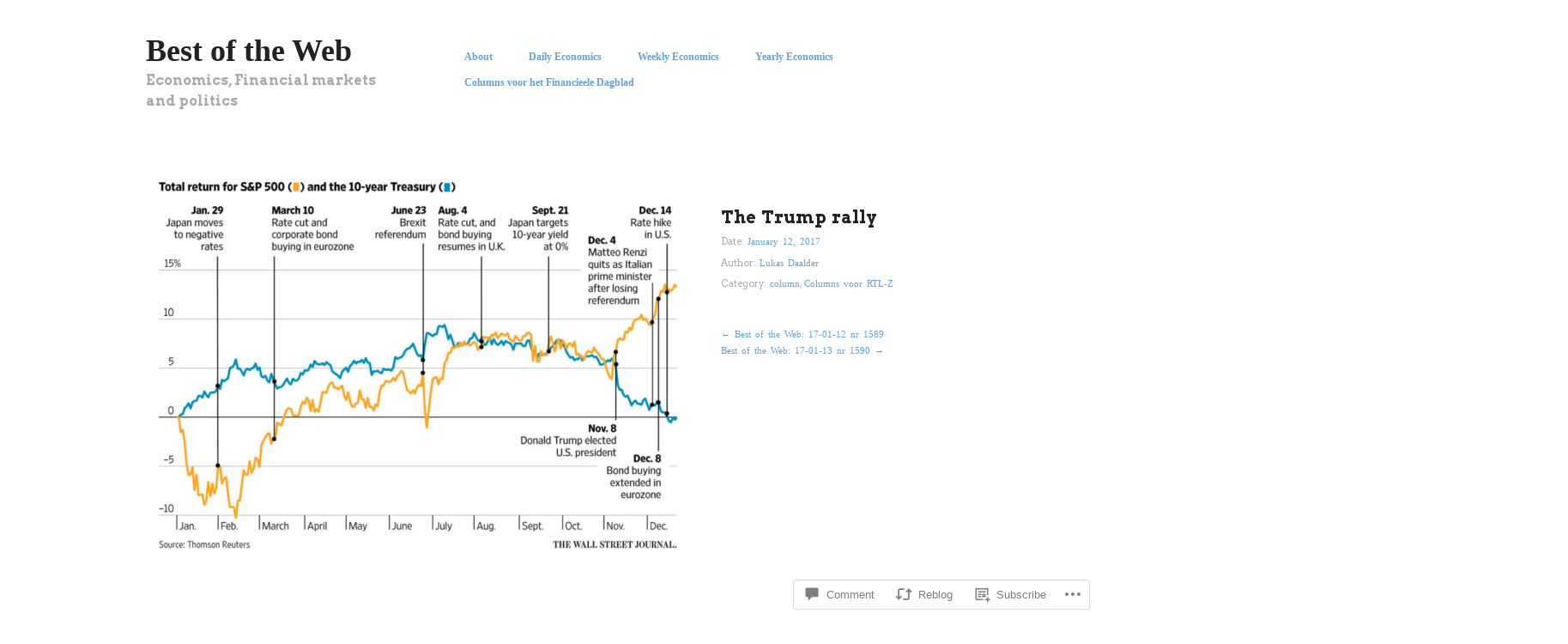

--- FILE ---
content_type: text/html; charset=UTF-8
request_url: https://lukasdaalder.com/2017/01/12/the-trump-rally/
body_size: 27512
content:
<!DOCTYPE html>
<html lang="en">
<head>
<meta charset="UTF-8" />
<meta name="viewport" content="width=device-width" />
<title>The Trump rally | Best of the Web</title>
<link rel="profile" href="http://gmpg.org/xfn/11" />
<link rel="pingback" href="https://lukasdaalder.com/xmlrpc.php" />
<!--[if lt IE 9]>
<script src="https://s0.wp.com/wp-content/themes/pub/hatch/js/html5.js?m=1351528089i" type="text/javascript"></script>
<![endif]-->

<script type="text/javascript">
  WebFontConfig = {"google":{"families":["Arvo:b:latin,latin-ext","Arvo:r,i,b,bi:latin,latin-ext"]},"api_url":"https:\/\/fonts-api.wp.com\/css"};
  (function() {
    var wf = document.createElement('script');
    wf.src = '/wp-content/plugins/custom-fonts/js/webfont.js';
    wf.type = 'text/javascript';
    wf.async = 'true';
    var s = document.getElementsByTagName('script')[0];
    s.parentNode.insertBefore(wf, s);
	})();
</script><style id="jetpack-custom-fonts-css">.wf-active .site-title{font-family:"Arvo",serif;font-weight:700;font-style:normal}.wf-active body, .wf-active button, .wf-active input, .wf-active select, .wf-active textarea{font-family:"Arvo",serif}.wf-active dt{font-family:"Arvo",serif}.wf-active blockquote{font-family:"Arvo",serif}.wf-active .site-description{font-family:"Arvo",serif}.wf-active h1, .wf-active h2, .wf-active h3, .wf-active h4, .wf-active h5, .wf-active h6{font-family:"Arvo",serif;font-style:normal;font-weight:700}.wf-active h1{font-style:normal;font-weight:700}.wf-active h2{font-style:normal;font-weight:700}.wf-active h3{font-style:normal;font-weight:700}.wf-active h4{font-style:normal;font-weight:700}.wf-active h5{font-style:normal;font-weight:700}.wf-active h6{font-weight:700;font-style:normal}.wf-active .entry-title, .wf-active .entry-title a, .wf-active .entry-title a:visited, .wf-active .page-title{font-weight:700;font-style:normal}.wf-active .archive .hentry .entry-title a, .wf-active .blog .hentry .entry-title a{font-weight:700;font-style:normal}.wf-active .archive .hentry .entry-title, .wf-active .blog .hentry .entry-title{font-weight:700;font-style:normal}.wf-active .widget-title{font-weight:700;font-style:normal}</style>
<meta name='robots' content='max-image-preview:large' />

<!-- Async WordPress.com Remote Login -->
<script id="wpcom_remote_login_js">
var wpcom_remote_login_extra_auth = '';
function wpcom_remote_login_remove_dom_node_id( element_id ) {
	var dom_node = document.getElementById( element_id );
	if ( dom_node ) { dom_node.parentNode.removeChild( dom_node ); }
}
function wpcom_remote_login_remove_dom_node_classes( class_name ) {
	var dom_nodes = document.querySelectorAll( '.' + class_name );
	for ( var i = 0; i < dom_nodes.length; i++ ) {
		dom_nodes[ i ].parentNode.removeChild( dom_nodes[ i ] );
	}
}
function wpcom_remote_login_final_cleanup() {
	wpcom_remote_login_remove_dom_node_classes( "wpcom_remote_login_msg" );
	wpcom_remote_login_remove_dom_node_id( "wpcom_remote_login_key" );
	wpcom_remote_login_remove_dom_node_id( "wpcom_remote_login_validate" );
	wpcom_remote_login_remove_dom_node_id( "wpcom_remote_login_js" );
	wpcom_remote_login_remove_dom_node_id( "wpcom_request_access_iframe" );
	wpcom_remote_login_remove_dom_node_id( "wpcom_request_access_styles" );
}

// Watch for messages back from the remote login
window.addEventListener( "message", function( e ) {
	if ( e.origin === "https://r-login.wordpress.com" ) {
		var data = {};
		try {
			data = JSON.parse( e.data );
		} catch( e ) {
			wpcom_remote_login_final_cleanup();
			return;
		}

		if ( data.msg === 'LOGIN' ) {
			// Clean up the login check iframe
			wpcom_remote_login_remove_dom_node_id( "wpcom_remote_login_key" );

			var id_regex = new RegExp( /^[0-9]+$/ );
			var token_regex = new RegExp( /^.*|.*|.*$/ );
			if (
				token_regex.test( data.token )
				&& id_regex.test( data.wpcomid )
			) {
				// We have everything we need to ask for a login
				var script = document.createElement( "script" );
				script.setAttribute( "id", "wpcom_remote_login_validate" );
				script.src = '/remote-login.php?wpcom_remote_login=validate'
					+ '&wpcomid=' + data.wpcomid
					+ '&token=' + encodeURIComponent( data.token )
					+ '&host=' + window.location.protocol
					+ '//' + window.location.hostname
					+ '&postid=15079'
					+ '&is_singular=1';
				document.body.appendChild( script );
			}

			return;
		}

		// Safari ITP, not logged in, so redirect
		if ( data.msg === 'LOGIN-REDIRECT' ) {
			window.location = 'https://wordpress.com/log-in?redirect_to=' + window.location.href;
			return;
		}

		// Safari ITP, storage access failed, remove the request
		if ( data.msg === 'LOGIN-REMOVE' ) {
			var css_zap = 'html { -webkit-transition: margin-top 1s; transition: margin-top 1s; } /* 9001 */ html { margin-top: 0 !important; } * html body { margin-top: 0 !important; } @media screen and ( max-width: 782px ) { html { margin-top: 0 !important; } * html body { margin-top: 0 !important; } }';
			var style_zap = document.createElement( 'style' );
			style_zap.type = 'text/css';
			style_zap.appendChild( document.createTextNode( css_zap ) );
			document.body.appendChild( style_zap );

			var e = document.getElementById( 'wpcom_request_access_iframe' );
			e.parentNode.removeChild( e );

			document.cookie = 'wordpress_com_login_access=denied; path=/; max-age=31536000';

			return;
		}

		// Safari ITP
		if ( data.msg === 'REQUEST_ACCESS' ) {
			console.log( 'request access: safari' );

			// Check ITP iframe enable/disable knob
			if ( wpcom_remote_login_extra_auth !== 'safari_itp_iframe' ) {
				return;
			}

			// If we are in a "private window" there is no ITP.
			var private_window = false;
			try {
				var opendb = window.openDatabase( null, null, null, null );
			} catch( e ) {
				private_window = true;
			}

			if ( private_window ) {
				console.log( 'private window' );
				return;
			}

			var iframe = document.createElement( 'iframe' );
			iframe.id = 'wpcom_request_access_iframe';
			iframe.setAttribute( 'scrolling', 'no' );
			iframe.setAttribute( 'sandbox', 'allow-storage-access-by-user-activation allow-scripts allow-same-origin allow-top-navigation-by-user-activation' );
			iframe.src = 'https://r-login.wordpress.com/remote-login.php?wpcom_remote_login=request_access&origin=' + encodeURIComponent( data.origin ) + '&wpcomid=' + encodeURIComponent( data.wpcomid );

			var css = 'html { -webkit-transition: margin-top 1s; transition: margin-top 1s; } /* 9001 */ html { margin-top: 46px !important; } * html body { margin-top: 46px !important; } @media screen and ( max-width: 660px ) { html { margin-top: 71px !important; } * html body { margin-top: 71px !important; } #wpcom_request_access_iframe { display: block; height: 71px !important; } } #wpcom_request_access_iframe { border: 0px; height: 46px; position: fixed; top: 0; left: 0; width: 100%; min-width: 100%; z-index: 99999; background: #23282d; } ';

			var style = document.createElement( 'style' );
			style.type = 'text/css';
			style.id = 'wpcom_request_access_styles';
			style.appendChild( document.createTextNode( css ) );
			document.body.appendChild( style );

			document.body.appendChild( iframe );
		}

		if ( data.msg === 'DONE' ) {
			wpcom_remote_login_final_cleanup();
		}
	}
}, false );

// Inject the remote login iframe after the page has had a chance to load
// more critical resources
window.addEventListener( "DOMContentLoaded", function( e ) {
	var iframe = document.createElement( "iframe" );
	iframe.style.display = "none";
	iframe.setAttribute( "scrolling", "no" );
	iframe.setAttribute( "id", "wpcom_remote_login_key" );
	iframe.src = "https://r-login.wordpress.com/remote-login.php"
		+ "?wpcom_remote_login=key"
		+ "&origin=aHR0cHM6Ly9sdWthc2RhYWxkZXIuY29t"
		+ "&wpcomid=47446380"
		+ "&time=" + Math.floor( Date.now() / 1000 );
	document.body.appendChild( iframe );
}, false );
</script>
<link rel='dns-prefetch' href='//s0.wp.com' />
<link rel='dns-prefetch' href='//widgets.wp.com' />
<link rel="alternate" type="application/rss+xml" title="Best of the Web &raquo; Feed" href="https://lukasdaalder.com/feed/" />
<link rel="alternate" type="application/rss+xml" title="Best of the Web &raquo; Comments Feed" href="https://lukasdaalder.com/comments/feed/" />
<link rel="alternate" type="application/rss+xml" title="Best of the Web &raquo; The Trump rally Comments Feed" href="https://lukasdaalder.com/2017/01/12/the-trump-rally/feed/" />
	<script type="text/javascript">
		/* <![CDATA[ */
		function addLoadEvent(func) {
			var oldonload = window.onload;
			if (typeof window.onload != 'function') {
				window.onload = func;
			} else {
				window.onload = function () {
					oldonload();
					func();
				}
			}
		}
		/* ]]> */
	</script>
	<link crossorigin='anonymous' rel='stylesheet' id='all-css-0-1' href='/_static/??-eJxtzEkKgDAMQNELWYNjcSGeRdog1Q7BpHh9UQRBXD74fDhImRQFo0DIinxeXGRYUWg222PgHCEkmz0y7OhnQasosXxUGuYC/o/ebfh+b135FMZKd02th77t1hMpiDR+&cssminify=yes' type='text/css' media='all' />
<style id='wp-emoji-styles-inline-css'>

	img.wp-smiley, img.emoji {
		display: inline !important;
		border: none !important;
		box-shadow: none !important;
		height: 1em !important;
		width: 1em !important;
		margin: 0 0.07em !important;
		vertical-align: -0.1em !important;
		background: none !important;
		padding: 0 !important;
	}
/*# sourceURL=wp-emoji-styles-inline-css */
</style>
<link crossorigin='anonymous' rel='stylesheet' id='all-css-2-1' href='/wp-content/plugins/gutenberg-core/v22.4.0/build/styles/block-library/style.min.css?m=1768935615i&cssminify=yes' type='text/css' media='all' />
<style id='wp-block-library-inline-css'>
.has-text-align-justify {
	text-align:justify;
}
.has-text-align-justify{text-align:justify;}

/*# sourceURL=wp-block-library-inline-css */
</style><style id='global-styles-inline-css'>
:root{--wp--preset--aspect-ratio--square: 1;--wp--preset--aspect-ratio--4-3: 4/3;--wp--preset--aspect-ratio--3-4: 3/4;--wp--preset--aspect-ratio--3-2: 3/2;--wp--preset--aspect-ratio--2-3: 2/3;--wp--preset--aspect-ratio--16-9: 16/9;--wp--preset--aspect-ratio--9-16: 9/16;--wp--preset--color--black: #000000;--wp--preset--color--cyan-bluish-gray: #abb8c3;--wp--preset--color--white: #ffffff;--wp--preset--color--pale-pink: #f78da7;--wp--preset--color--vivid-red: #cf2e2e;--wp--preset--color--luminous-vivid-orange: #ff6900;--wp--preset--color--luminous-vivid-amber: #fcb900;--wp--preset--color--light-green-cyan: #7bdcb5;--wp--preset--color--vivid-green-cyan: #00d084;--wp--preset--color--pale-cyan-blue: #8ed1fc;--wp--preset--color--vivid-cyan-blue: #0693e3;--wp--preset--color--vivid-purple: #9b51e0;--wp--preset--gradient--vivid-cyan-blue-to-vivid-purple: linear-gradient(135deg,rgb(6,147,227) 0%,rgb(155,81,224) 100%);--wp--preset--gradient--light-green-cyan-to-vivid-green-cyan: linear-gradient(135deg,rgb(122,220,180) 0%,rgb(0,208,130) 100%);--wp--preset--gradient--luminous-vivid-amber-to-luminous-vivid-orange: linear-gradient(135deg,rgb(252,185,0) 0%,rgb(255,105,0) 100%);--wp--preset--gradient--luminous-vivid-orange-to-vivid-red: linear-gradient(135deg,rgb(255,105,0) 0%,rgb(207,46,46) 100%);--wp--preset--gradient--very-light-gray-to-cyan-bluish-gray: linear-gradient(135deg,rgb(238,238,238) 0%,rgb(169,184,195) 100%);--wp--preset--gradient--cool-to-warm-spectrum: linear-gradient(135deg,rgb(74,234,220) 0%,rgb(151,120,209) 20%,rgb(207,42,186) 40%,rgb(238,44,130) 60%,rgb(251,105,98) 80%,rgb(254,248,76) 100%);--wp--preset--gradient--blush-light-purple: linear-gradient(135deg,rgb(255,206,236) 0%,rgb(152,150,240) 100%);--wp--preset--gradient--blush-bordeaux: linear-gradient(135deg,rgb(254,205,165) 0%,rgb(254,45,45) 50%,rgb(107,0,62) 100%);--wp--preset--gradient--luminous-dusk: linear-gradient(135deg,rgb(255,203,112) 0%,rgb(199,81,192) 50%,rgb(65,88,208) 100%);--wp--preset--gradient--pale-ocean: linear-gradient(135deg,rgb(255,245,203) 0%,rgb(182,227,212) 50%,rgb(51,167,181) 100%);--wp--preset--gradient--electric-grass: linear-gradient(135deg,rgb(202,248,128) 0%,rgb(113,206,126) 100%);--wp--preset--gradient--midnight: linear-gradient(135deg,rgb(2,3,129) 0%,rgb(40,116,252) 100%);--wp--preset--font-size--small: 13px;--wp--preset--font-size--medium: 20px;--wp--preset--font-size--large: 36px;--wp--preset--font-size--x-large: 42px;--wp--preset--font-family--albert-sans: 'Albert Sans', sans-serif;--wp--preset--font-family--alegreya: Alegreya, serif;--wp--preset--font-family--arvo: Arvo, serif;--wp--preset--font-family--bodoni-moda: 'Bodoni Moda', serif;--wp--preset--font-family--bricolage-grotesque: 'Bricolage Grotesque', sans-serif;--wp--preset--font-family--cabin: Cabin, sans-serif;--wp--preset--font-family--chivo: Chivo, sans-serif;--wp--preset--font-family--commissioner: Commissioner, sans-serif;--wp--preset--font-family--cormorant: Cormorant, serif;--wp--preset--font-family--courier-prime: 'Courier Prime', monospace;--wp--preset--font-family--crimson-pro: 'Crimson Pro', serif;--wp--preset--font-family--dm-mono: 'DM Mono', monospace;--wp--preset--font-family--dm-sans: 'DM Sans', sans-serif;--wp--preset--font-family--dm-serif-display: 'DM Serif Display', serif;--wp--preset--font-family--domine: Domine, serif;--wp--preset--font-family--eb-garamond: 'EB Garamond', serif;--wp--preset--font-family--epilogue: Epilogue, sans-serif;--wp--preset--font-family--fahkwang: Fahkwang, sans-serif;--wp--preset--font-family--figtree: Figtree, sans-serif;--wp--preset--font-family--fira-sans: 'Fira Sans', sans-serif;--wp--preset--font-family--fjalla-one: 'Fjalla One', sans-serif;--wp--preset--font-family--fraunces: Fraunces, serif;--wp--preset--font-family--gabarito: Gabarito, system-ui;--wp--preset--font-family--ibm-plex-mono: 'IBM Plex Mono', monospace;--wp--preset--font-family--ibm-plex-sans: 'IBM Plex Sans', sans-serif;--wp--preset--font-family--ibarra-real-nova: 'Ibarra Real Nova', serif;--wp--preset--font-family--instrument-serif: 'Instrument Serif', serif;--wp--preset--font-family--inter: Inter, sans-serif;--wp--preset--font-family--josefin-sans: 'Josefin Sans', sans-serif;--wp--preset--font-family--jost: Jost, sans-serif;--wp--preset--font-family--libre-baskerville: 'Libre Baskerville', serif;--wp--preset--font-family--libre-franklin: 'Libre Franklin', sans-serif;--wp--preset--font-family--literata: Literata, serif;--wp--preset--font-family--lora: Lora, serif;--wp--preset--font-family--merriweather: Merriweather, serif;--wp--preset--font-family--montserrat: Montserrat, sans-serif;--wp--preset--font-family--newsreader: Newsreader, serif;--wp--preset--font-family--noto-sans-mono: 'Noto Sans Mono', sans-serif;--wp--preset--font-family--nunito: Nunito, sans-serif;--wp--preset--font-family--open-sans: 'Open Sans', sans-serif;--wp--preset--font-family--overpass: Overpass, sans-serif;--wp--preset--font-family--pt-serif: 'PT Serif', serif;--wp--preset--font-family--petrona: Petrona, serif;--wp--preset--font-family--piazzolla: Piazzolla, serif;--wp--preset--font-family--playfair-display: 'Playfair Display', serif;--wp--preset--font-family--plus-jakarta-sans: 'Plus Jakarta Sans', sans-serif;--wp--preset--font-family--poppins: Poppins, sans-serif;--wp--preset--font-family--raleway: Raleway, sans-serif;--wp--preset--font-family--roboto: Roboto, sans-serif;--wp--preset--font-family--roboto-slab: 'Roboto Slab', serif;--wp--preset--font-family--rubik: Rubik, sans-serif;--wp--preset--font-family--rufina: Rufina, serif;--wp--preset--font-family--sora: Sora, sans-serif;--wp--preset--font-family--source-sans-3: 'Source Sans 3', sans-serif;--wp--preset--font-family--source-serif-4: 'Source Serif 4', serif;--wp--preset--font-family--space-mono: 'Space Mono', monospace;--wp--preset--font-family--syne: Syne, sans-serif;--wp--preset--font-family--texturina: Texturina, serif;--wp--preset--font-family--urbanist: Urbanist, sans-serif;--wp--preset--font-family--work-sans: 'Work Sans', sans-serif;--wp--preset--spacing--20: 0.44rem;--wp--preset--spacing--30: 0.67rem;--wp--preset--spacing--40: 1rem;--wp--preset--spacing--50: 1.5rem;--wp--preset--spacing--60: 2.25rem;--wp--preset--spacing--70: 3.38rem;--wp--preset--spacing--80: 5.06rem;--wp--preset--shadow--natural: 6px 6px 9px rgba(0, 0, 0, 0.2);--wp--preset--shadow--deep: 12px 12px 50px rgba(0, 0, 0, 0.4);--wp--preset--shadow--sharp: 6px 6px 0px rgba(0, 0, 0, 0.2);--wp--preset--shadow--outlined: 6px 6px 0px -3px rgb(255, 255, 255), 6px 6px rgb(0, 0, 0);--wp--preset--shadow--crisp: 6px 6px 0px rgb(0, 0, 0);}:where(body) { margin: 0; }:where(.is-layout-flex){gap: 0.5em;}:where(.is-layout-grid){gap: 0.5em;}body .is-layout-flex{display: flex;}.is-layout-flex{flex-wrap: wrap;align-items: center;}.is-layout-flex > :is(*, div){margin: 0;}body .is-layout-grid{display: grid;}.is-layout-grid > :is(*, div){margin: 0;}body{padding-top: 0px;padding-right: 0px;padding-bottom: 0px;padding-left: 0px;}:root :where(.wp-element-button, .wp-block-button__link){background-color: #32373c;border-width: 0;color: #fff;font-family: inherit;font-size: inherit;font-style: inherit;font-weight: inherit;letter-spacing: inherit;line-height: inherit;padding-top: calc(0.667em + 2px);padding-right: calc(1.333em + 2px);padding-bottom: calc(0.667em + 2px);padding-left: calc(1.333em + 2px);text-decoration: none;text-transform: inherit;}.has-black-color{color: var(--wp--preset--color--black) !important;}.has-cyan-bluish-gray-color{color: var(--wp--preset--color--cyan-bluish-gray) !important;}.has-white-color{color: var(--wp--preset--color--white) !important;}.has-pale-pink-color{color: var(--wp--preset--color--pale-pink) !important;}.has-vivid-red-color{color: var(--wp--preset--color--vivid-red) !important;}.has-luminous-vivid-orange-color{color: var(--wp--preset--color--luminous-vivid-orange) !important;}.has-luminous-vivid-amber-color{color: var(--wp--preset--color--luminous-vivid-amber) !important;}.has-light-green-cyan-color{color: var(--wp--preset--color--light-green-cyan) !important;}.has-vivid-green-cyan-color{color: var(--wp--preset--color--vivid-green-cyan) !important;}.has-pale-cyan-blue-color{color: var(--wp--preset--color--pale-cyan-blue) !important;}.has-vivid-cyan-blue-color{color: var(--wp--preset--color--vivid-cyan-blue) !important;}.has-vivid-purple-color{color: var(--wp--preset--color--vivid-purple) !important;}.has-black-background-color{background-color: var(--wp--preset--color--black) !important;}.has-cyan-bluish-gray-background-color{background-color: var(--wp--preset--color--cyan-bluish-gray) !important;}.has-white-background-color{background-color: var(--wp--preset--color--white) !important;}.has-pale-pink-background-color{background-color: var(--wp--preset--color--pale-pink) !important;}.has-vivid-red-background-color{background-color: var(--wp--preset--color--vivid-red) !important;}.has-luminous-vivid-orange-background-color{background-color: var(--wp--preset--color--luminous-vivid-orange) !important;}.has-luminous-vivid-amber-background-color{background-color: var(--wp--preset--color--luminous-vivid-amber) !important;}.has-light-green-cyan-background-color{background-color: var(--wp--preset--color--light-green-cyan) !important;}.has-vivid-green-cyan-background-color{background-color: var(--wp--preset--color--vivid-green-cyan) !important;}.has-pale-cyan-blue-background-color{background-color: var(--wp--preset--color--pale-cyan-blue) !important;}.has-vivid-cyan-blue-background-color{background-color: var(--wp--preset--color--vivid-cyan-blue) !important;}.has-vivid-purple-background-color{background-color: var(--wp--preset--color--vivid-purple) !important;}.has-black-border-color{border-color: var(--wp--preset--color--black) !important;}.has-cyan-bluish-gray-border-color{border-color: var(--wp--preset--color--cyan-bluish-gray) !important;}.has-white-border-color{border-color: var(--wp--preset--color--white) !important;}.has-pale-pink-border-color{border-color: var(--wp--preset--color--pale-pink) !important;}.has-vivid-red-border-color{border-color: var(--wp--preset--color--vivid-red) !important;}.has-luminous-vivid-orange-border-color{border-color: var(--wp--preset--color--luminous-vivid-orange) !important;}.has-luminous-vivid-amber-border-color{border-color: var(--wp--preset--color--luminous-vivid-amber) !important;}.has-light-green-cyan-border-color{border-color: var(--wp--preset--color--light-green-cyan) !important;}.has-vivid-green-cyan-border-color{border-color: var(--wp--preset--color--vivid-green-cyan) !important;}.has-pale-cyan-blue-border-color{border-color: var(--wp--preset--color--pale-cyan-blue) !important;}.has-vivid-cyan-blue-border-color{border-color: var(--wp--preset--color--vivid-cyan-blue) !important;}.has-vivid-purple-border-color{border-color: var(--wp--preset--color--vivid-purple) !important;}.has-vivid-cyan-blue-to-vivid-purple-gradient-background{background: var(--wp--preset--gradient--vivid-cyan-blue-to-vivid-purple) !important;}.has-light-green-cyan-to-vivid-green-cyan-gradient-background{background: var(--wp--preset--gradient--light-green-cyan-to-vivid-green-cyan) !important;}.has-luminous-vivid-amber-to-luminous-vivid-orange-gradient-background{background: var(--wp--preset--gradient--luminous-vivid-amber-to-luminous-vivid-orange) !important;}.has-luminous-vivid-orange-to-vivid-red-gradient-background{background: var(--wp--preset--gradient--luminous-vivid-orange-to-vivid-red) !important;}.has-very-light-gray-to-cyan-bluish-gray-gradient-background{background: var(--wp--preset--gradient--very-light-gray-to-cyan-bluish-gray) !important;}.has-cool-to-warm-spectrum-gradient-background{background: var(--wp--preset--gradient--cool-to-warm-spectrum) !important;}.has-blush-light-purple-gradient-background{background: var(--wp--preset--gradient--blush-light-purple) !important;}.has-blush-bordeaux-gradient-background{background: var(--wp--preset--gradient--blush-bordeaux) !important;}.has-luminous-dusk-gradient-background{background: var(--wp--preset--gradient--luminous-dusk) !important;}.has-pale-ocean-gradient-background{background: var(--wp--preset--gradient--pale-ocean) !important;}.has-electric-grass-gradient-background{background: var(--wp--preset--gradient--electric-grass) !important;}.has-midnight-gradient-background{background: var(--wp--preset--gradient--midnight) !important;}.has-small-font-size{font-size: var(--wp--preset--font-size--small) !important;}.has-medium-font-size{font-size: var(--wp--preset--font-size--medium) !important;}.has-large-font-size{font-size: var(--wp--preset--font-size--large) !important;}.has-x-large-font-size{font-size: var(--wp--preset--font-size--x-large) !important;}.has-albert-sans-font-family{font-family: var(--wp--preset--font-family--albert-sans) !important;}.has-alegreya-font-family{font-family: var(--wp--preset--font-family--alegreya) !important;}.has-arvo-font-family{font-family: var(--wp--preset--font-family--arvo) !important;}.has-bodoni-moda-font-family{font-family: var(--wp--preset--font-family--bodoni-moda) !important;}.has-bricolage-grotesque-font-family{font-family: var(--wp--preset--font-family--bricolage-grotesque) !important;}.has-cabin-font-family{font-family: var(--wp--preset--font-family--cabin) !important;}.has-chivo-font-family{font-family: var(--wp--preset--font-family--chivo) !important;}.has-commissioner-font-family{font-family: var(--wp--preset--font-family--commissioner) !important;}.has-cormorant-font-family{font-family: var(--wp--preset--font-family--cormorant) !important;}.has-courier-prime-font-family{font-family: var(--wp--preset--font-family--courier-prime) !important;}.has-crimson-pro-font-family{font-family: var(--wp--preset--font-family--crimson-pro) !important;}.has-dm-mono-font-family{font-family: var(--wp--preset--font-family--dm-mono) !important;}.has-dm-sans-font-family{font-family: var(--wp--preset--font-family--dm-sans) !important;}.has-dm-serif-display-font-family{font-family: var(--wp--preset--font-family--dm-serif-display) !important;}.has-domine-font-family{font-family: var(--wp--preset--font-family--domine) !important;}.has-eb-garamond-font-family{font-family: var(--wp--preset--font-family--eb-garamond) !important;}.has-epilogue-font-family{font-family: var(--wp--preset--font-family--epilogue) !important;}.has-fahkwang-font-family{font-family: var(--wp--preset--font-family--fahkwang) !important;}.has-figtree-font-family{font-family: var(--wp--preset--font-family--figtree) !important;}.has-fira-sans-font-family{font-family: var(--wp--preset--font-family--fira-sans) !important;}.has-fjalla-one-font-family{font-family: var(--wp--preset--font-family--fjalla-one) !important;}.has-fraunces-font-family{font-family: var(--wp--preset--font-family--fraunces) !important;}.has-gabarito-font-family{font-family: var(--wp--preset--font-family--gabarito) !important;}.has-ibm-plex-mono-font-family{font-family: var(--wp--preset--font-family--ibm-plex-mono) !important;}.has-ibm-plex-sans-font-family{font-family: var(--wp--preset--font-family--ibm-plex-sans) !important;}.has-ibarra-real-nova-font-family{font-family: var(--wp--preset--font-family--ibarra-real-nova) !important;}.has-instrument-serif-font-family{font-family: var(--wp--preset--font-family--instrument-serif) !important;}.has-inter-font-family{font-family: var(--wp--preset--font-family--inter) !important;}.has-josefin-sans-font-family{font-family: var(--wp--preset--font-family--josefin-sans) !important;}.has-jost-font-family{font-family: var(--wp--preset--font-family--jost) !important;}.has-libre-baskerville-font-family{font-family: var(--wp--preset--font-family--libre-baskerville) !important;}.has-libre-franklin-font-family{font-family: var(--wp--preset--font-family--libre-franklin) !important;}.has-literata-font-family{font-family: var(--wp--preset--font-family--literata) !important;}.has-lora-font-family{font-family: var(--wp--preset--font-family--lora) !important;}.has-merriweather-font-family{font-family: var(--wp--preset--font-family--merriweather) !important;}.has-montserrat-font-family{font-family: var(--wp--preset--font-family--montserrat) !important;}.has-newsreader-font-family{font-family: var(--wp--preset--font-family--newsreader) !important;}.has-noto-sans-mono-font-family{font-family: var(--wp--preset--font-family--noto-sans-mono) !important;}.has-nunito-font-family{font-family: var(--wp--preset--font-family--nunito) !important;}.has-open-sans-font-family{font-family: var(--wp--preset--font-family--open-sans) !important;}.has-overpass-font-family{font-family: var(--wp--preset--font-family--overpass) !important;}.has-pt-serif-font-family{font-family: var(--wp--preset--font-family--pt-serif) !important;}.has-petrona-font-family{font-family: var(--wp--preset--font-family--petrona) !important;}.has-piazzolla-font-family{font-family: var(--wp--preset--font-family--piazzolla) !important;}.has-playfair-display-font-family{font-family: var(--wp--preset--font-family--playfair-display) !important;}.has-plus-jakarta-sans-font-family{font-family: var(--wp--preset--font-family--plus-jakarta-sans) !important;}.has-poppins-font-family{font-family: var(--wp--preset--font-family--poppins) !important;}.has-raleway-font-family{font-family: var(--wp--preset--font-family--raleway) !important;}.has-roboto-font-family{font-family: var(--wp--preset--font-family--roboto) !important;}.has-roboto-slab-font-family{font-family: var(--wp--preset--font-family--roboto-slab) !important;}.has-rubik-font-family{font-family: var(--wp--preset--font-family--rubik) !important;}.has-rufina-font-family{font-family: var(--wp--preset--font-family--rufina) !important;}.has-sora-font-family{font-family: var(--wp--preset--font-family--sora) !important;}.has-source-sans-3-font-family{font-family: var(--wp--preset--font-family--source-sans-3) !important;}.has-source-serif-4-font-family{font-family: var(--wp--preset--font-family--source-serif-4) !important;}.has-space-mono-font-family{font-family: var(--wp--preset--font-family--space-mono) !important;}.has-syne-font-family{font-family: var(--wp--preset--font-family--syne) !important;}.has-texturina-font-family{font-family: var(--wp--preset--font-family--texturina) !important;}.has-urbanist-font-family{font-family: var(--wp--preset--font-family--urbanist) !important;}.has-work-sans-font-family{font-family: var(--wp--preset--font-family--work-sans) !important;}
/*# sourceURL=global-styles-inline-css */
</style>

<style id='classic-theme-styles-inline-css'>
.wp-block-button__link{background-color:#32373c;border-radius:9999px;box-shadow:none;color:#fff;font-size:1.125em;padding:calc(.667em + 2px) calc(1.333em + 2px);text-decoration:none}.wp-block-file__button{background:#32373c;color:#fff}.wp-block-accordion-heading{margin:0}.wp-block-accordion-heading__toggle{background-color:inherit!important;color:inherit!important}.wp-block-accordion-heading__toggle:not(:focus-visible){outline:none}.wp-block-accordion-heading__toggle:focus,.wp-block-accordion-heading__toggle:hover{background-color:inherit!important;border:none;box-shadow:none;color:inherit;padding:var(--wp--preset--spacing--20,1em) 0;text-decoration:none}.wp-block-accordion-heading__toggle:focus-visible{outline:auto;outline-offset:0}
/*# sourceURL=/wp-content/plugins/gutenberg-core/v22.4.0/build/styles/block-library/classic.min.css */
</style>
<link crossorigin='anonymous' rel='stylesheet' id='all-css-4-1' href='/_static/??-eJx9jksOwjAMRC9EsEAtnwXiKCgfC1LqJIqd9vq4qtgAYmPJM/PsgbkYn5NgEqBmytjuMTH4XFF1KlZAE4QhWhyRNLb1zBv4jc1FGeNcqchsdFJsZOShIP/jBpRi/dOotJ5YDeCW3t5twhRyBdskkxWJ/osCrh5ci2OACavTzyoulflzX7pc6bI7Hk777tx1/fACNXxjkA==&cssminify=yes' type='text/css' media='all' />
<link rel='stylesheet' id='verbum-gutenberg-css-css' href='https://widgets.wp.com/verbum-block-editor/block-editor.css?ver=1738686361' media='all' />
<link crossorigin='anonymous' rel='stylesheet' id='all-css-6-1' href='/_static/??-eJx9i0EKgzAQAD9kXDTS0kPxLTGsScomG9wN0t/X3vTibQZmYK/Gc1EsChoxo0BtC0SnPoLol7D3Ih2cstxMpRZSEdhwIQ4HBjiqk95NAdkQe6eJy0XMSi5t/3XO7+E5DY+XtXb8/AD0ZzxF&cssminify=yes' type='text/css' media='all' />
<style id='jetpack-global-styles-frontend-style-inline-css'>
:root { --font-headings: unset; --font-base: unset; --font-headings-default: -apple-system,BlinkMacSystemFont,"Segoe UI",Roboto,Oxygen-Sans,Ubuntu,Cantarell,"Helvetica Neue",sans-serif; --font-base-default: -apple-system,BlinkMacSystemFont,"Segoe UI",Roboto,Oxygen-Sans,Ubuntu,Cantarell,"Helvetica Neue",sans-serif;}
/*# sourceURL=jetpack-global-styles-frontend-style-inline-css */
</style>
<link crossorigin='anonymous' rel='stylesheet' id='all-css-8-1' href='/_static/??-eJyNjcsKAjEMRX/IGtQZBxfip0hMS9sxTYppGfx7H7gRN+7ugcs5sFRHKi1Ig9Jd5R6zGMyhVaTrh8G6QFHfORhYwlvw6P39PbPENZmt4G/ROQuBKWVkxxrVvuBH1lIoz2waILJekF+HUzlupnG3nQ77YZwfuRJIaQ==&cssminify=yes' type='text/css' media='all' />
<script type="text/javascript" id="jetpack_related-posts-js-extra">
/* <![CDATA[ */
var related_posts_js_options = {"post_heading":"h4"};
//# sourceURL=jetpack_related-posts-js-extra
/* ]]> */
</script>
<script type="text/javascript" id="wpcom-actionbar-placeholder-js-extra">
/* <![CDATA[ */
var actionbardata = {"siteID":"47446380","postID":"15079","siteURL":"https://lukasdaalder.com","xhrURL":"https://lukasdaalder.com/wp-admin/admin-ajax.php","nonce":"790e1839d9","isLoggedIn":"","statusMessage":"","subsEmailDefault":"instantly","proxyScriptUrl":"https://s0.wp.com/wp-content/js/wpcom-proxy-request.js?m=1513050504i&amp;ver=20211021","shortlink":"https://wp.me/p3d4Yc-3Vd","i18n":{"followedText":"New posts from this site will now appear in your \u003Ca href=\"https://wordpress.com/reader\"\u003EReader\u003C/a\u003E","foldBar":"Collapse this bar","unfoldBar":"Expand this bar","shortLinkCopied":"Shortlink copied to clipboard."}};
//# sourceURL=wpcom-actionbar-placeholder-js-extra
/* ]]> */
</script>
<script type="text/javascript" id="jetpack-mu-wpcom-settings-js-before">
/* <![CDATA[ */
var JETPACK_MU_WPCOM_SETTINGS = {"assetsUrl":"https://s0.wp.com/wp-content/mu-plugins/jetpack-mu-wpcom-plugin/sun/jetpack_vendor/automattic/jetpack-mu-wpcom/src/build/"};
//# sourceURL=jetpack-mu-wpcom-settings-js-before
/* ]]> */
</script>
<script crossorigin='anonymous' type='text/javascript'  src='/_static/??-eJx1jcEOwiAQRH9IunJo2ovxU0yFTQPCguyS2r8XE0zqwdNkMi9vYMvKJBIkgVhVDnV1xOBR8mIevQNXgpsjA/fqgoWCYRG0KicW/m1DdDR4PsHB6xsTROWSXvt3a7JQLfJn9M+KZe9xFPyFVHRraacdvsaLnsbxrPU0z/4NC+ROAA=='></script>
<script type="text/javascript" id="rlt-proxy-js-after">
/* <![CDATA[ */
	rltInitialize( {"token":null,"iframeOrigins":["https:\/\/widgets.wp.com"]} );
//# sourceURL=rlt-proxy-js-after
/* ]]> */
</script>
<link rel="EditURI" type="application/rsd+xml" title="RSD" href="https://lukasdaalder.wordpress.com/xmlrpc.php?rsd" />
<meta name="generator" content="WordPress.com" />
<link rel="canonical" href="https://lukasdaalder.com/2017/01/12/the-trump-rally/" />
<link rel='shortlink' href='https://wp.me/p3d4Yc-3Vd' />
<link rel="alternate" type="application/json+oembed" href="https://public-api.wordpress.com/oembed/?format=json&amp;url=https%3A%2F%2Flukasdaalder.com%2F2017%2F01%2F12%2Fthe-trump-rally%2F&amp;for=wpcom-auto-discovery" /><link rel="alternate" type="application/xml+oembed" href="https://public-api.wordpress.com/oembed/?format=xml&amp;url=https%3A%2F%2Flukasdaalder.com%2F2017%2F01%2F12%2Fthe-trump-rally%2F&amp;for=wpcom-auto-discovery" />
<!-- Jetpack Open Graph Tags -->
<meta property="og:type" content="article" />
<meta property="og:title" content="The Trump rally" />
<meta property="og:url" content="https://lukasdaalder.com/2017/01/12/the-trump-rally/" />
<meta property="og:description" content="Trump&#8217;s win has caused plenty of commotion on financial markets over the last two months. Expectations of lower taxes have given US stocks wings, while capital-market rates have risen fast. I…" />
<meta property="article:published_time" content="2017-01-12T10:22:03+00:00" />
<meta property="article:modified_time" content="2017-01-30T10:28:30+00:00" />
<meta property="og:site_name" content="Best of the Web" />
<meta property="og:image" content="https://lh5.googleusercontent.com/SI4S1oS-HzJPszapRt02o4Q0m7N46IWcyRpcXYFISI-SMWG2FQOyb468Ic25ZXdbcDOioI6iqO5Lfouw8zAZ8CB3Bhx9BBvzH2FXBT3ned8RzhM4Fu3vySJeHDfDFk9l9hX9CDmZZ2XzZIeutw" />
<meta property="og:image:width" content="602" />
<meta property="og:image:height" content="352" />
<meta property="og:image:alt" content="screenshot 2017 01 10 06 52 20" />
<meta property="og:locale" content="en_US" />
<meta property="article:publisher" content="https://www.facebook.com/WordPresscom" />
<meta name="twitter:creator" content="@ldaalder" />
<meta name="twitter:site" content="@ldaalder" />
<meta name="twitter:text:title" content="The Trump rally" />
<meta name="twitter:image" content="https://lh5.googleusercontent.com/SI4S1oS-HzJPszapRt02o4Q0m7N46IWcyRpcXYFISI-SMWG2FQOyb468Ic25ZXdbcDOioI6iqO5Lfouw8zAZ8CB3Bhx9BBvzH2FXBT3ned8RzhM4Fu3vySJeHDfDFk9l9hX9CDmZZ2XzZIeutw?w=640" />
<meta name="twitter:image:alt" content="screenshot 2017 01 10 06 52 20" />
<meta name="twitter:card" content="summary_large_image" />

<!-- End Jetpack Open Graph Tags -->
<link rel="shortcut icon" type="image/x-icon" href="https://s0.wp.com/i/favicon.ico?m=1713425267i" sizes="16x16 24x24 32x32 48x48" />
<link rel="icon" type="image/x-icon" href="https://s0.wp.com/i/favicon.ico?m=1713425267i" sizes="16x16 24x24 32x32 48x48" />
<link rel="apple-touch-icon" href="https://s0.wp.com/i/webclip.png?m=1713868326i" />
<link rel='openid.server' href='https://lukasdaalder.com/?openidserver=1' />
<link rel='openid.delegate' href='https://lukasdaalder.com/' />
<link rel="search" type="application/opensearchdescription+xml" href="https://lukasdaalder.com/osd.xml" title="Best of the Web" />
<link rel="search" type="application/opensearchdescription+xml" href="https://s1.wp.com/opensearch.xml" title="WordPress.com" />
<meta name="description" content="http://www.wsj.com/articles/skull-and-crossbones-alert-dont-mix-politics-and-trading-1482441325 Trump&#039;s win has caused plenty of commotion on financial markets over the last two months. Expectations of lower taxes have given US stocks wings, while capital-market rates have risen fast. Is that all down to The Donald? When the earth woke up on 9 November to the news that not Clinton, but Trump was&hellip;" />
	<style type="text/css">
			.headerimg {
			float: right;
			width: 68.08510638297872%;
		}
		@media screen and ( max-width: 980px ) {
			.headerimg {
				clear: both;
				float: none;
				width: 100%;
			}
		}
		</style>

				<link rel="stylesheet" id="custom-css-css" type="text/css" href="https://s0.wp.com/?custom-css=1&#038;csblog=3d4Yc&#038;cscache=6&#038;csrev=23" />
			<link crossorigin='anonymous' rel='stylesheet' id='all-css-0-3' href='/wp-content/mu-plugins/jetpack-plugin/sun/_inc/build/subscriptions/subscriptions.min.css?m=1753981412i&cssminify=yes' type='text/css' media='all' />
</head>

<body class="wp-singular post-template-default single single-post postid-15079 single-format-standard wp-theme-pubhatch customizer-styles-applied jetpack-reblog-enabled">
<div id="page" class="hfeed site">
		<header id="masthead" class="site-header" role="banner">
		<hgroup>
						<h1 class="site-title"><a href="https://lukasdaalder.com/" title="Best of the Web" rel="home">Best of the Web</a></h1>
			<h2 class="site-description">Economics, Financial markets and politics</h2>
		</hgroup>

		<nav role="navigation" class="site-navigation main-navigation">
			<h1 class="assistive-text">Menu</h1>
			<div class="assistive-text skip-link"><a href="#content" title="Skip to content">Skip to content</a></div>

			<div class="menu-what-would-you-like-to-se-container"><ul id="menu-what-would-you-like-to-se" class="menu"><li id="menu-item-9819" class="menu-item menu-item-type-post_type menu-item-object-page menu-item-9819"><a href="https://lukasdaalder.com/about/">About</a></li>
<li id="menu-item-9821" class="menu-item menu-item-type-taxonomy menu-item-object-category menu-item-9821"><a href="https://lukasdaalder.com/category/best-of-the-web/daily-economics/">Daily Economics</a></li>
<li id="menu-item-9818" class="menu-item menu-item-type-taxonomy menu-item-object-category menu-item-9818"><a href="https://lukasdaalder.com/category/best-of-the-web/weekly-economics/">Weekly Economics</a></li>
<li id="menu-item-9820" class="menu-item menu-item-type-taxonomy menu-item-object-category menu-item-9820"><a href="https://lukasdaalder.com/category/best-of-the-web/yearly-economics/">Yearly Economics</a></li>
<li id="menu-item-10318" class="menu-item menu-item-type-taxonomy menu-item-object-category menu-item-10318"><a href="https://lukasdaalder.com/category/dutch/column/financieele-dagblad/">Columns voor het Financieele Dagblad</a></li>
</ul></div>		</nav><!-- .site-navigation .main-navigation -->
			</header><!-- #masthead .site-header -->

	<div id="main" class="site-main">
		<div id="primary" class="content-area">
			<div id="content" class="site-content" role="main">

			
				
<article id="post-15079" class="post-15079 post type-post status-publish format-standard hentry category-column category-columns-voor-rtl-z">
					<div class="single-large-thumb">
				<img width="1280" height="930" src="https://lukasdaalder.com/wp-content/uploads/2017/01/screen-shot-2017-01-30-at-11-20-48.png?w=1280" class="attachment-large-thumb size-large-thumb" alt="" decoding="async" srcset="https://lukasdaalder.com/wp-content/uploads/2017/01/screen-shot-2017-01-30-at-11-20-48.png 1280w, https://lukasdaalder.com/wp-content/uploads/2017/01/screen-shot-2017-01-30-at-11-20-48.png?w=150 150w, https://lukasdaalder.com/wp-content/uploads/2017/01/screen-shot-2017-01-30-at-11-20-48.png?w=300 300w, https://lukasdaalder.com/wp-content/uploads/2017/01/screen-shot-2017-01-30-at-11-20-48.png?w=768 768w, https://lukasdaalder.com/wp-content/uploads/2017/01/screen-shot-2017-01-30-at-11-20-48.png?w=1024 1024w" sizes="(max-width: 1280px) 100vw, 1280px" data-attachment-id="15080" data-permalink="https://lukasdaalder.com/2017/01/12/the-trump-rally/screen-shot-2017-01-30-at-11-20-48/#main" data-orig-file="https://lukasdaalder.com/wp-content/uploads/2017/01/screen-shot-2017-01-30-at-11-20-48.png" data-orig-size="1280,930" data-comments-opened="1" data-image-meta="{&quot;aperture&quot;:&quot;0&quot;,&quot;credit&quot;:&quot;&quot;,&quot;camera&quot;:&quot;&quot;,&quot;caption&quot;:&quot;&quot;,&quot;created_timestamp&quot;:&quot;0&quot;,&quot;copyright&quot;:&quot;&quot;,&quot;focal_length&quot;:&quot;0&quot;,&quot;iso&quot;:&quot;0&quot;,&quot;shutter_speed&quot;:&quot;0&quot;,&quot;title&quot;:&quot;&quot;,&quot;orientation&quot;:&quot;0&quot;}" data-image-title="screen shot 2017 01 30 at 11 20 48" data-image-description="" data-image-caption="&lt;p&gt;screen shot 2017 01 30 at 11 20 48&lt;/p&gt;
" data-medium-file="https://lukasdaalder.com/wp-content/uploads/2017/01/screen-shot-2017-01-30-at-11-20-48.png?w=300" data-large-file="https://lukasdaalder.com/wp-content/uploads/2017/01/screen-shot-2017-01-30-at-11-20-48.png?w=940" />			</div>
			<header class="entry-header">

		<h1 class="entry-title">The Trump rally</h1>

		<div class="entry-meta">
			<span class="entry-date">Date: <a href="https://lukasdaalder.com/2017/01/12/the-trump-rally/" title="12:22 pm" rel="bookmark"><time datetime="2017-01-12T12:22:03+02:00" pubdate>January 12, 2017</time></a></span><span class="byline">Author: <span class="author vcard"><a class="url fn n" href="https://lukasdaalder.com/author/ldaalder/" title="View all posts by Lukas Daalder" rel="author">Lukas Daalder</a></span></span>						<span class="cat-links">
				Category: <a href="https://lukasdaalder.com/category/dutch/column/" rel="category tag">column</a>, <a href="https://lukasdaalder.com/category/dutch/column/columns-voor-rtl-z/" rel="category tag">Columns voor RTL-Z</a>			</span>
			
			
			
				<nav role="navigation" id="nav-below" class="site-navigation post-navigation">
		<h1 class="assistive-text">Post navigation</h1>

	
		<div class="nav-previous"><a href="https://lukasdaalder.com/2017/01/12/best-of-the-web-17-01-12-nr-1589/" rel="prev"><span class="meta-nav">&larr;</span> Best of the Web: 17-01-12 nr&nbsp;1589</a></div>		<div class="nav-next"><a href="https://lukasdaalder.com/2017/01/13/best-of-the-web-17-01-13-nr-1590/" rel="next">Best of the Web: 17-01-13 nr&nbsp;1590 <span class="meta-nav">&rarr;</span></a></div>
	
	</nav><!-- #nav-below -->
	
		</div><!-- .entry-meta -->
	</header><!-- .entry-header -->

	<div class="entry-content">
		<p dir="ltr"><a href="http://www.wsj.com/articles/skull-and-crossbones-alert-dont-mix-politics-and-trading-1482441325">http://www.wsj.com/articles/skull-and-crossbones-alert-dont-mix-politics-and-trading-1482441325</a></p>
<p dir="ltr">Trump&#8217;s win has caused plenty of commotion on financial markets over the last two months. Expectations of lower taxes have given US stocks wings, while capital-market rates have risen fast. Is that all down to The Donald?</p>
<p dir="ltr">When the earth woke up on 9 November to the news that not Clinton, but Trump was to be the next US President, worldwide stock markets initially panicked. The Nikkei closed some 5% lower, Europe opened 3% in the red and even US futures took a sharp dive. However, the sell-off didn&#8217;t last for long, as once Trump had given his acceptance speech, sentiment turned and all losses were recovered in short order. Or at least losses on equity markets, as bond markets took a beating on that infamous day, with 10-year capital-market rates rising 0.2% points (20 basis points). The hope of one market (equities), turned out to be the fear of the other (bonds), something which we see clearly in this week&#8217;s graph. Right up to the day of the elections, investment returns in US equities and bonds were rising together, but in the six weeks that followed, we saw a gap appear of over 12%.</p>
<p dir="ltr">The developments on bond markets are readily understandable, as I previously demonstrated <a href="https://lukasdaalder.com/2016/12/14/a-new-record/" target="_blank">here</a>. Although we really do not yet know precisely what Trump&#8217;s policies will look like in concrete terms (he had a great many talking points), pretty much all policy variations are negative for bond markets. Tax cuts and major infrastructure projects must be funded, which will in all likelihood result in a bigger government deficit and thus greater outstanding debt. What&#8217;s more, stimulating an economy with an already tight labor market will probably lead to higher inflation, something you&#8217;re also going to get if you implement import tariffs. Bigger debt burden, higher inflation, the Fed raising interest rates: no doubt as to why bonds took such a beating. By the way, I&#8217;m not saying he&#8217;s going to do all this – I&#8217;ve also found myself in nervous anticipation of the concrete details and feasibility of his policies – but whatever direction he chooses, it&#8217;ll be bad for bonds. The optimistic interpretation that equity markets have favored for the Trump victory is to my mind rather more ambiguous. Naturally, tax cuts will translate directly into higher net profits, but if it descends into a trade war, that will of course be far from favorable. Rising inflation, higher financing costs, higher wages: these are all issues that put profit margins under pressure, so the enthusiasm on the markets is not that easy to explain. That the European market has also risen some 10% since the US election is difficult to explain in light of Trump&#8217;s plans: he&#8217;s not going to be cutting European taxes too, is he?</p>
<p dir="ltr"><strong>Alternative explanation</strong></p>
<p dir="ltr">However, there is an alternative explanation for the enthusiasm of equity markets and it&#8217;s got nothing to do with Trump. If you&#8217;d been paying attention to the macro data in recent months, it will not have escaped your notice that the economic momentum of the different regions has clearly accelerated. The graph below, originating from Goldman Sachs, shows for instance that the activity in the US, but also in Europe, has been recovering since half way through the year.</p>
<p dir="ltr"><strong>This could have been the Clinton rally&#8230;</strong></p>
<p dir="ltr"><img src="https://lh5.googleusercontent.com/SI4S1oS-HzJPszapRt02o4Q0m7N46IWcyRpcXYFISI-SMWG2FQOyb468Ic25ZXdbcDOioI6iqO5Lfouw8zAZ8CB3Bhx9BBvzH2FXBT3ned8RzhM4Fu3vySJeHDfDFk9l9hX9CDmZZ2XzZIeutw" alt="screenshot 2017 01 10 06 52 20" width="602" height="352" /></p>
<p dir="ltr"><a href="https://www.businessinsider.nl/goldman-sachs-chief-economist-jan-hatzius-says-economy-good-but-there-are-three-risks-2017-1/">https://www.businessinsider.nl/goldman-sachs-chief-economist-jan-hatzius-says-economy-good-but-there-are-three-risks-2017-1/</a></p>
<p dir="ltr">We get the same picture if we look at the Citi Surprise Index, the index that shows to what degree published data surprises or disappoints consensus expectations. The regional distribution of this index shows that for the first time in a long period, economic data from all regions has on balance managed to surprise the market positively. Growth is recovering, unemployment is slowing faster than thought, and confidence is recovering for a change. So even if there had been no elections, we would have seen a scenario of equities doing relatively well.</p>
<p dir="ltr"><strong>Economic momentum has been recovering for months</strong></p>
<p dir="ltr"><img src="https://lh6.googleusercontent.com/6L796X5rEX-suGdmKRSFVBNiToYqidHifIDbm7LSgQCg4Kiz0Zxhjbs7ytAYBi84KhCgEeABbIGmt6ceqmjT9KLl4LkB_jK-9nBMk7CxUmEnUdSehMaUIFgbMXKMv054wdsYPDmT-fugFW9idw" alt="6L796X5rEX-suGdmKRSFVBNiToYqidHifIDbm7LSgQCg4Kiz0Zxhjbs7ytAYBi84KhCgEeABbIGmt6ceqmjT9KLl4LkB_jK-9nBMk7CxUmEnUdSehMaUIFgbMXKMv054wdsYPDmT-fugFW9idw" width="607" height="340" /></p>
<p dir="ltr">Source: Robeco, Bloomberg</p>
<p dir="ltr">By the way, I don&#8217;t think The Donald will be bothered much by any of this. When it was announced at the end of December that US consumer confidence had risen, he didn&#8217;t waste any time in congratulating himself. Thanks Donald! I don’t think there&#8217;s much point in me mentioning here that consumer confidence has been rising since May. The reaction from the fictional character Francis Underwood from the series House of cards speaks volumes in that regard.</p>
<p dir="ltr"><img loading="lazy" src="https://lh5.googleusercontent.com/RToZRGM9wMfw_1pps0AwtxLG05kTx7yT24Tw2TRlxn5SqqQqTRwThCwrj4y6xU1g3mfQ13GXtp2tj6tXWTlxWd67JyiblLyiMoRNuvDWPSQ4hmwQecVprDBNx51AjsklCXuFEDTC3mthC4ne2w" alt="RToZRGM9wMfw_1pps0AwtxLG05kTx7yT24Tw2TRlxn5SqqQqTRwThCwrj4y6xU1g3mfQ13GXtp2tj6tXWTlxWd67JyiblLyiMoRNuvDWPSQ4hmwQecVprDBNx51AjsklCXuFEDTC3mthC4ne2w" width="583" height="328" /></p>
<div id="jp-post-flair" class="sharedaddy sd-like-enabled sd-sharing-enabled"><div class="sharedaddy sd-sharing-enabled"><div class="robots-nocontent sd-block sd-social sd-social-icon-text sd-sharing"><h3 class="sd-title">Share this:</h3><div class="sd-content"><ul><li class="share-twitter"><a rel="nofollow noopener noreferrer"
				data-shared="sharing-twitter-15079"
				class="share-twitter sd-button share-icon"
				href="https://lukasdaalder.com/2017/01/12/the-trump-rally/?share=twitter"
				target="_blank"
				aria-labelledby="sharing-twitter-15079"
				>
				<span id="sharing-twitter-15079" hidden>Share on X (Opens in new window)</span>
				<span>X</span>
			</a></li><li class="share-facebook"><a rel="nofollow noopener noreferrer"
				data-shared="sharing-facebook-15079"
				class="share-facebook sd-button share-icon"
				href="https://lukasdaalder.com/2017/01/12/the-trump-rally/?share=facebook"
				target="_blank"
				aria-labelledby="sharing-facebook-15079"
				>
				<span id="sharing-facebook-15079" hidden>Share on Facebook (Opens in new window)</span>
				<span>Facebook</span>
			</a></li><li class="share-pinterest"><a rel="nofollow noopener noreferrer"
				data-shared="sharing-pinterest-15079"
				class="share-pinterest sd-button share-icon"
				href="https://lukasdaalder.com/2017/01/12/the-trump-rally/?share=pinterest"
				target="_blank"
				aria-labelledby="sharing-pinterest-15079"
				>
				<span id="sharing-pinterest-15079" hidden>Share on Pinterest (Opens in new window)</span>
				<span>Pinterest</span>
			</a></li><li class="share-email"><a rel="nofollow noopener noreferrer"
				data-shared="sharing-email-15079"
				class="share-email sd-button share-icon"
				href="mailto:?subject=%5BShared%20Post%5D%20The%20Trump%20rally&#038;body=https%3A%2F%2Flukasdaalder.com%2F2017%2F01%2F12%2Fthe-trump-rally%2F&#038;share=email"
				target="_blank"
				aria-labelledby="sharing-email-15079"
				data-email-share-error-title="Do you have email set up?" data-email-share-error-text="If you&#039;re having problems sharing via email, you might not have email set up for your browser. You may need to create a new email yourself." data-email-share-nonce="7e0ad0df9b" data-email-share-track-url="https://lukasdaalder.com/2017/01/12/the-trump-rally/?share=email">
				<span id="sharing-email-15079" hidden>Email a link to a friend (Opens in new window)</span>
				<span>Email</span>
			</a></li><li class="share-end"></li></ul></div></div></div><div class='sharedaddy sd-block sd-like jetpack-likes-widget-wrapper jetpack-likes-widget-unloaded' id='like-post-wrapper-47446380-15079-697401dc83982' data-src='//widgets.wp.com/likes/index.html?ver=20260123#blog_id=47446380&amp;post_id=15079&amp;origin=lukasdaalder.wordpress.com&amp;obj_id=47446380-15079-697401dc83982&amp;domain=lukasdaalder.com' data-name='like-post-frame-47446380-15079-697401dc83982' data-title='Like or Reblog'><div class='likes-widget-placeholder post-likes-widget-placeholder' style='height: 55px;'><span class='button'><span>Like</span></span> <span class='loading'>Loading...</span></div><span class='sd-text-color'></span><a class='sd-link-color'></a></div>
<div id='jp-relatedposts' class='jp-relatedposts' >
	<h3 class="jp-relatedposts-headline"><em>Related</em></h3>
</div></div>			</div><!-- .entry-content -->

</article><!-- #post-15079 -->
		<div id="after-singular" class="widget-area" role="complementary">
						<aside id="blog_subscription-4" class="widget widget_blog_subscription jetpack_subscription_widget"><h1 class="widget-title"><label for="subscribe-field">Sign up for the automatic updates!</label></h1>

			<div class="wp-block-jetpack-subscriptions__container">
			<form
				action="https://subscribe.wordpress.com"
				method="post"
				accept-charset="utf-8"
				data-blog="47446380"
				data-post_access_level="everybody"
				id="subscribe-blog"
			>
				<p>Enter your email address to follow this blog and receive notifications of new posts by email.</p>
				<p id="subscribe-email">
					<label
						id="subscribe-field-label"
						for="subscribe-field"
						class="screen-reader-text"
					>
						Email Address:					</label>

					<input
							type="email"
							name="email"
							autocomplete="email"
							
							style="width: 95%; padding: 1px 10px"
							placeholder="Email Address"
							value=""
							id="subscribe-field"
							required
						/>				</p>

				<p id="subscribe-submit"
									>
					<input type="hidden" name="action" value="subscribe"/>
					<input type="hidden" name="blog_id" value="47446380"/>
					<input type="hidden" name="source" value="https://lukasdaalder.com/2017/01/12/the-trump-rally/"/>
					<input type="hidden" name="sub-type" value="widget"/>
					<input type="hidden" name="redirect_fragment" value="subscribe-blog"/>
					<input type="hidden" id="_wpnonce" name="_wpnonce" value="6f00dd96b8" />					<button type="submit"
													class="wp-block-button__link"
																	>
						Follow!!					</button>
				</p>
			</form>
						</div>
			
</aside>		</div><!-- #after-singular .widget-area -->

				

	<div id="comments" class="comments-area">

	
	
	
		<div id="respond" class="comment-respond">
		<h3 id="reply-title" class="comment-reply-title">Leave a comment <small><a rel="nofollow" id="cancel-comment-reply-link" href="/2017/01/12/the-trump-rally/#respond" style="display:none;">Cancel reply</a></small></h3><form action="https://lukasdaalder.com/wp-comments-post.php" method="post" id="commentform" class="comment-form">


<div class="comment-form__verbum transparent"></div><div class="verbum-form-meta"><input type='hidden' name='comment_post_ID' value='15079' id='comment_post_ID' />
<input type='hidden' name='comment_parent' id='comment_parent' value='0' />

			<input type="hidden" name="highlander_comment_nonce" id="highlander_comment_nonce" value="a2efbd92cc" />
			<input type="hidden" name="verbum_show_subscription_modal" value="" /></div><p style="display: none;"><input type="hidden" id="akismet_comment_nonce" name="akismet_comment_nonce" value="141c69f7f6" /></p><p style="display: none !important;" class="akismet-fields-container" data-prefix="ak_"><label>&#916;<textarea name="ak_hp_textarea" cols="45" rows="8" maxlength="100"></textarea></label><input type="hidden" id="ak_js_1" name="ak_js" value="220"/><script type="text/javascript">
/* <![CDATA[ */
document.getElementById( "ak_js_1" ).setAttribute( "value", ( new Date() ).getTime() );
/* ]]> */
</script>
</p></form>	</div><!-- #respond -->
	
</div><!-- #comments .comments-area -->

			
			</div><!-- #content .site-content -->
		</div><!-- #primary .content-area -->

		<div id="subsidiary" class="widget-area" role="complementary">
			<div class="widget-column">
								<aside id="blog_subscription-2" class="widget widget_blog_subscription jetpack_subscription_widget"><h1 class="widget-title"><label for="subscribe-field-2">Get updates by mail!</label></h1>

			<div class="wp-block-jetpack-subscriptions__container">
			<form
				action="https://subscribe.wordpress.com"
				method="post"
				accept-charset="utf-8"
				data-blog="47446380"
				data-post_access_level="everybody"
				id="subscribe-blog-2"
			>
				<p>Enter your email address to follow this blog and receive notifications of new posts by email.</p>
				<p id="subscribe-email">
					<label
						id="subscribe-field-2-label"
						for="subscribe-field-2"
						class="screen-reader-text"
					>
						Email Address:					</label>

					<input
							type="email"
							name="email"
							autocomplete="email"
							
							style="width: 95%; padding: 1px 10px"
							placeholder="Email Address"
							value=""
							id="subscribe-field-2"
							required
						/>				</p>

				<p id="subscribe-submit"
									>
					<input type="hidden" name="action" value="subscribe"/>
					<input type="hidden" name="blog_id" value="47446380"/>
					<input type="hidden" name="source" value="https://lukasdaalder.com/2017/01/12/the-trump-rally/"/>
					<input type="hidden" name="sub-type" value="widget"/>
					<input type="hidden" name="redirect_fragment" value="subscribe-blog-2"/>
					<input type="hidden" id="_wpnonce" name="_wpnonce" value="6f00dd96b8" />					<button type="submit"
													class="wp-block-button__link"
																	>
						Follow					</button>
				</p>
			</form>
						</div>
			
</aside><aside id="rss_links-2" class="widget widget_rss_links"><h1 class="widget-title">Follow via RSS</h1><ul><li><a href="https://lukasdaalder.com/feed/" title="Subscribe to Posts">RSS - Posts</a></li></ul>
</aside>			</div>
			<div class="widget-column">
								<aside id="search-3" class="widget widget_search"><h1 class="widget-title">Search the full history of best of the web</h1>	<form method="get" id="searchform" action="https://lukasdaalder.com/" role="search">
		<label for="s" class="assistive-text">Search</label>
		<input type="text" class="field" name="s" value="" id="s" placeholder="Search &hellip;" />
		<input type="submit" class="submit" name="submit" id="searchsubmit" value="Search" />
	</form>
</aside><aside id="wp_tag_cloud-3" class="widget wp_widget_tag_cloud"><h1 class="widget-title">Tags</h1><a href="https://lukasdaalder.com/tag/aaa/" class="tag-cloud-link tag-link-12572 tag-link-position-1" style="font-size: 10.333333333333pt;" aria-label="AAA (2 items)">AAA</a>
<a href="https://lukasdaalder.com/tag/africa/" class="tag-cloud-link tag-link-2214 tag-link-position-2" style="font-size: 11.888888888889pt;" aria-label="Africa (3 items)">Africa</a>
<a href="https://lukasdaalder.com/tag/asia/" class="tag-cloud-link tag-link-1612 tag-link-position-3" style="font-size: 10.333333333333pt;" aria-label="Asia (2 items)">Asia</a>
<a href="https://lukasdaalder.com/tag/banking/" class="tag-cloud-link tag-link-26653 tag-link-position-4" style="font-size: 10.333333333333pt;" aria-label="banking (2 items)">banking</a>
<a href="https://lukasdaalder.com/tag/bank-lending/" class="tag-cloud-link tag-link-3775713 tag-link-position-5" style="font-size: 10.333333333333pt;" aria-label="bank lending (2 items)">bank lending</a>
<a href="https://lukasdaalder.com/tag/basic-income/" class="tag-cloud-link tag-link-468974 tag-link-position-6" style="font-size: 8pt;" aria-label="basic income (1 item)">basic income</a>
<a href="https://lukasdaalder.com/tag/bitcoin/" class="tag-cloud-link tag-link-36507086 tag-link-position-7" style="font-size: 11.888888888889pt;" aria-label="bitcoin (3 items)">bitcoin</a>
<a href="https://lukasdaalder.com/tag/bonds/" class="tag-cloud-link tag-link-27713 tag-link-position-8" style="font-size: 19.018518518519pt;" aria-label="bonds (13 items)">bonds</a>
<a href="https://lukasdaalder.com/tag/bubble/" class="tag-cloud-link tag-link-45854 tag-link-position-9" style="font-size: 11.888888888889pt;" aria-label="bubble (3 items)">bubble</a>
<a href="https://lukasdaalder.com/tag/buybacks/" class="tag-cloud-link tag-link-2714856 tag-link-position-10" style="font-size: 13.185185185185pt;" aria-label="buybacks (4 items)">buybacks</a>
<a href="https://lukasdaalder.com/tag/china/" class="tag-cloud-link tag-link-1470 tag-link-position-11" style="font-size: 17.592592592593pt;" aria-label="China (10 items)">China</a>
<a href="https://lukasdaalder.com/tag/climate/" class="tag-cloud-link tag-link-6108 tag-link-position-12" style="font-size: 18.5pt;" aria-label="climate (12 items)">climate</a>
<a href="https://lukasdaalder.com/tag/commodities/" class="tag-cloud-link tag-link-3226 tag-link-position-13" style="font-size: 15.12962962963pt;" aria-label="commodities (6 items)">commodities</a>
<a href="https://lukasdaalder.com/tag/comparison/" class="tag-cloud-link tag-link-34455 tag-link-position-14" style="font-size: 19.018518518519pt;" aria-label="comparison (13 items)">comparison</a>
<a href="https://lukasdaalder.com/tag/consumer-spending/" class="tag-cloud-link tag-link-243112 tag-link-position-15" style="font-size: 11.888888888889pt;" aria-label="consumer spending (3 items)">consumer spending</a>
<a href="https://lukasdaalder.com/tag/death/" class="tag-cloud-link tag-link-8437 tag-link-position-16" style="font-size: 10.333333333333pt;" aria-label="death (2 items)">death</a>
<a href="https://lukasdaalder.com/tag/debt/" class="tag-cloud-link tag-link-22790 tag-link-position-17" style="font-size: 16.425925925926pt;" aria-label="debt (8 items)">debt</a>
<a href="https://lukasdaalder.com/tag/default/" class="tag-cloud-link tag-link-662 tag-link-position-18" style="font-size: 10.333333333333pt;" aria-label="default (2 items)">default</a>
<a href="https://lukasdaalder.com/tag/deflation/" class="tag-cloud-link tag-link-585145 tag-link-position-19" style="font-size: 13.185185185185pt;" aria-label="Deflation (4 items)">Deflation</a>
<a href="https://lukasdaalder.com/tag/demographics/" class="tag-cloud-link tag-link-34947 tag-link-position-20" style="font-size: 19.018518518519pt;" aria-label="demographics (13 items)">demographics</a>
<a href="https://lukasdaalder.com/tag/disasters/" class="tag-cloud-link tag-link-2581 tag-link-position-21" style="font-size: 10.333333333333pt;" aria-label="disasters (2 items)">disasters</a>
<a href="https://lukasdaalder.com/tag/elections/" class="tag-cloud-link tag-link-31174 tag-link-position-22" style="font-size: 10.333333333333pt;" aria-label="elections (2 items)">elections</a>
<a href="https://lukasdaalder.com/tag/emd/" class="tag-cloud-link tag-link-2745980 tag-link-position-23" style="font-size: 10.333333333333pt;" aria-label="EMD (2 items)">EMD</a>
<a href="https://lukasdaalder.com/tag/emerging-markets/" class="tag-cloud-link tag-link-16895 tag-link-position-24" style="font-size: 14.222222222222pt;" aria-label="Emerging Markets (5 items)">Emerging Markets</a>
<a href="https://lukasdaalder.com/tag/eurocrisis/" class="tag-cloud-link tag-link-16872469 tag-link-position-25" style="font-size: 14.222222222222pt;" aria-label="eurocrisis (5 items)">eurocrisis</a>
<a href="https://lukasdaalder.com/tag/europe/" class="tag-cloud-link tag-link-4328 tag-link-position-26" style="font-size: 13.185185185185pt;" aria-label="Europe (4 items)">Europe</a>
<a href="https://lukasdaalder.com/tag/fed/" class="tag-cloud-link tag-link-91212 tag-link-position-27" style="font-size: 14.222222222222pt;" aria-label="fed (5 items)">fed</a>
<a href="https://lukasdaalder.com/tag/fintech/" class="tag-cloud-link tag-link-216504 tag-link-position-28" style="font-size: 13.185185185185pt;" aria-label="fintech (4 items)">fintech</a>
<a href="https://lukasdaalder.com/tag/forecasting/" class="tag-cloud-link tag-link-581590 tag-link-position-29" style="font-size: 11.888888888889pt;" aria-label="forecasting (3 items)">forecasting</a>
<a href="https://lukasdaalder.com/tag/gdp-revision/" class="tag-cloud-link tag-link-28004900 tag-link-position-30" style="font-size: 8pt;" aria-label="GDP revision (1 item)">GDP revision</a>
<a href="https://lukasdaalder.com/tag/gold/" class="tag-cloud-link tag-link-27917 tag-link-position-31" style="font-size: 10.333333333333pt;" aria-label="gold (2 items)">gold</a>
<a href="https://lukasdaalder.com/tag/greece/" class="tag-cloud-link tag-link-2756 tag-link-position-32" style="font-size: 14.222222222222pt;" aria-label="Greece (5 items)">Greece</a>
<a href="https://lukasdaalder.com/tag/growth/" class="tag-cloud-link tag-link-20100 tag-link-position-33" style="font-size: 11.888888888889pt;" aria-label="growth (3 items)">growth</a>
<a href="https://lukasdaalder.com/tag/healthcare/" class="tag-cloud-link tag-link-1460 tag-link-position-34" style="font-size: 8pt;" aria-label="healthcare (1 item)">healthcare</a>
<a href="https://lukasdaalder.com/tag/hedge-funds/" class="tag-cloud-link tag-link-3114 tag-link-position-35" style="font-size: 10.333333333333pt;" aria-label="hedge funds (2 items)">hedge funds</a>
<a href="https://lukasdaalder.com/tag/history/" class="tag-cloud-link tag-link-678 tag-link-position-36" style="font-size: 19.666666666667pt;" aria-label="history (15 items)">history</a>
<a href="https://lukasdaalder.com/tag/housing/" class="tag-cloud-link tag-link-299 tag-link-position-37" style="font-size: 14.222222222222pt;" aria-label="housing (5 items)">housing</a>
<a href="https://lukasdaalder.com/tag/humor/" class="tag-cloud-link tag-link-376 tag-link-position-38" style="font-size: 15.777777777778pt;" aria-label="humor (7 items)">humor</a>
<a href="https://lukasdaalder.com/tag/inequality/" class="tag-cloud-link tag-link-202155 tag-link-position-39" style="font-size: 18.111111111111pt;" aria-label="inequality (11 items)">inequality</a>
<a href="https://lukasdaalder.com/tag/inflation/" class="tag-cloud-link tag-link-161717 tag-link-position-40" style="font-size: 16.425925925926pt;" aria-label="Inflation (8 items)">Inflation</a>
<a href="https://lukasdaalder.com/tag/investment/" class="tag-cloud-link tag-link-28559 tag-link-position-41" style="font-size: 13.185185185185pt;" aria-label="investment (4 items)">investment</a>
<a href="https://lukasdaalder.com/tag/investment-strategies/" class="tag-cloud-link tag-link-136169 tag-link-position-42" style="font-size: 11.888888888889pt;" aria-label="investment strategies (3 items)">investment strategies</a>
<a href="https://lukasdaalder.com/tag/ipo/" class="tag-cloud-link tag-link-18477 tag-link-position-43" style="font-size: 10.333333333333pt;" aria-label="ipo (2 items)">ipo</a>
<a href="https://lukasdaalder.com/tag/isis/" class="tag-cloud-link tag-link-12871 tag-link-position-44" style="font-size: 13.185185185185pt;" aria-label="ISIS (4 items)">ISIS</a>
<a href="https://lukasdaalder.com/tag/italy/" class="tag-cloud-link tag-link-419 tag-link-position-45" style="font-size: 8pt;" aria-label="Italy (1 item)">Italy</a>
<a href="https://lukasdaalder.com/tag/japan/" class="tag-cloud-link tag-link-2062 tag-link-position-46" style="font-size: 15.777777777778pt;" aria-label="Japan (7 items)">Japan</a>
<a href="https://lukasdaalder.com/tag/leverage/" class="tag-cloud-link tag-link-241816 tag-link-position-47" style="font-size: 17.592592592593pt;" aria-label="leverage (10 items)">leverage</a>
<a href="https://lukasdaalder.com/tag/liquidity/" class="tag-cloud-link tag-link-695544 tag-link-position-48" style="font-size: 10.333333333333pt;" aria-label="liquidity (2 items)">liquidity</a>
<a href="https://lukasdaalder.com/tag/ma/" class="tag-cloud-link tag-link-18960 tag-link-position-49" style="font-size: 11.888888888889pt;" aria-label="M&amp;A (3 items)">M&amp;A</a>
<a href="https://lukasdaalder.com/tag/maps/" class="tag-cloud-link tag-link-1133 tag-link-position-50" style="font-size: 15.12962962963pt;" aria-label="maps (6 items)">maps</a>
<a href="https://lukasdaalder.com/tag/multi-asset/" class="tag-cloud-link tag-link-27240879 tag-link-position-51" style="font-size: 17.074074074074pt;" aria-label="multi-asset (9 items)">multi-asset</a>
<a href="https://lukasdaalder.com/tag/oil/" class="tag-cloud-link tag-link-3454 tag-link-position-52" style="font-size: 20.444444444444pt;" aria-label="Oil (17 items)">Oil</a>
<a href="https://lukasdaalder.com/tag/patent-words/" class="tag-cloud-link tag-link-334904336 tag-link-position-53" style="font-size: 10.333333333333pt;" aria-label="patent words (2 items)">patent words</a>
<a href="https://lukasdaalder.com/tag/pensions/" class="tag-cloud-link tag-link-9704 tag-link-position-54" style="font-size: 15.12962962963pt;" aria-label="pensions (6 items)">pensions</a>
<a href="https://lukasdaalder.com/tag/photos/" class="tag-cloud-link tag-link-304 tag-link-position-55" style="font-size: 15.12962962963pt;" aria-label="photo&#039;s (6 items)">photo&#039;s</a>
<a href="https://lukasdaalder.com/tag/piketty/" class="tag-cloud-link tag-link-17899419 tag-link-position-56" style="font-size: 8pt;" aria-label="piketty (1 item)">piketty</a>
<a href="https://lukasdaalder.com/tag/population/" class="tag-cloud-link tag-link-132985 tag-link-position-57" style="font-size: 11.888888888889pt;" aria-label="population (3 items)">population</a>
<a href="https://lukasdaalder.com/tag/poverty/" class="tag-cloud-link tag-link-9379 tag-link-position-58" style="font-size: 11.888888888889pt;" aria-label="poverty (3 items)">poverty</a>
<a href="https://lukasdaalder.com/tag/productivity/" class="tag-cloud-link tag-link-2704 tag-link-position-59" style="font-size: 17.592592592593pt;" aria-label="productivity (10 items)">productivity</a>
<a href="https://lukasdaalder.com/tag/qe/" class="tag-cloud-link tag-link-497494 tag-link-position-60" style="font-size: 17.592592592593pt;" aria-label="QE (10 items)">QE</a>
<a href="https://lukasdaalder.com/tag/recession/" class="tag-cloud-link tag-link-199344 tag-link-position-61" style="font-size: 10.333333333333pt;" aria-label="recession (2 items)">recession</a>
<a href="https://lukasdaalder.com/tag/returns/" class="tag-cloud-link tag-link-283644 tag-link-position-62" style="font-size: 17.592592592593pt;" aria-label="returns (10 items)">returns</a>
<a href="https://lukasdaalder.com/tag/robots/" class="tag-cloud-link tag-link-5536 tag-link-position-63" style="font-size: 10.333333333333pt;" aria-label="robots (2 items)">robots</a>
<a href="https://lukasdaalder.com/tag/sp500/" class="tag-cloud-link tag-link-211227 tag-link-position-64" style="font-size: 10.333333333333pt;" aria-label="S&amp;P500 (2 items)">S&amp;P500</a>
<a href="https://lukasdaalder.com/tag/seasonality/" class="tag-cloud-link tag-link-3224 tag-link-position-65" style="font-size: 13.185185185185pt;" aria-label="Seasonality (4 items)">Seasonality</a>
<a href="https://lukasdaalder.com/tag/sectors/" class="tag-cloud-link tag-link-73789 tag-link-position-66" style="font-size: 10.333333333333pt;" aria-label="sectors (2 items)">sectors</a>
<a href="https://lukasdaalder.com/tag/secular-stagnation/" class="tag-cloud-link tag-link-201292421 tag-link-position-67" style="font-size: 14.222222222222pt;" aria-label="Secular Stagnation (5 items)">Secular Stagnation</a>
<a href="https://lukasdaalder.com/tag/stock-market/" class="tag-cloud-link tag-link-13843 tag-link-position-68" style="font-size: 22pt;" aria-label="stock market (23 items)">stock market</a>
<a href="https://lukasdaalder.com/tag/technology/" class="tag-cloud-link tag-link-6 tag-link-position-69" style="font-size: 17.592592592593pt;" aria-label="technology (10 items)">technology</a>
<a href="https://lukasdaalder.com/tag/the-art-of-charts/" class="tag-cloud-link tag-link-274391580 tag-link-position-70" style="font-size: 20.055555555556pt;" aria-label="the art of charts (16 items)">the art of charts</a>
<a href="https://lukasdaalder.com/tag/valuation/" class="tag-cloud-link tag-link-37820 tag-link-position-71" style="font-size: 10.333333333333pt;" aria-label="valuation (2 items)">valuation</a>
<a href="https://lukasdaalder.com/tag/value/" class="tag-cloud-link tag-link-6636 tag-link-position-72" style="font-size: 10.333333333333pt;" aria-label="value (2 items)">value</a>
<a href="https://lukasdaalder.com/tag/volatility/" class="tag-cloud-link tag-link-586397 tag-link-position-73" style="font-size: 15.777777777778pt;" aria-label="volatility (7 items)">volatility</a>
<a href="https://lukasdaalder.com/tag/war/" class="tag-cloud-link tag-link-3934 tag-link-position-74" style="font-size: 11.888888888889pt;" aria-label="war (3 items)">war</a>
<a href="https://lukasdaalder.com/tag/wealth/" class="tag-cloud-link tag-link-11896 tag-link-position-75" style="font-size: 16.425925925926pt;" aria-label="wealth (8 items)">wealth</a></aside>			</div>
			<div class="widget-column">
								<aside id="categories-2" class="widget widget_categories"><h1 class="widget-title">Fast backward by category!</h1><form action="https://lukasdaalder.com" method="get"><label class="screen-reader-text" for="cat">Fast backward by category!</label><select  name='cat' id='cat' class='postform'>
	<option value='-1'>Select Category</option>
	<option class="level-0" value="51715">Best of the Web&nbsp;&nbsp;(2,148)</option>
	<option class="level-1" value="41491418">&nbsp;&nbsp;&nbsp;Daily Economics&nbsp;&nbsp;(1,901)</option>
	<option class="level-1" value="28056103">&nbsp;&nbsp;&nbsp;Weekly Economics&nbsp;&nbsp;(239)</option>
	<option class="level-1" value="150981590">&nbsp;&nbsp;&nbsp;Yearly Economics&nbsp;&nbsp;(7)</option>
	<option class="level-0" value="1241137">chart of the week&nbsp;&nbsp;(5)</option>
	<option class="level-0" value="322">Dutch&nbsp;&nbsp;(787)</option>
	<option class="level-1" value="150985783">&nbsp;&nbsp;&nbsp;allstarjubileumeditie (nr 500)&nbsp;&nbsp;(2)</option>
	<option class="level-1" value="151216277">&nbsp;&nbsp;&nbsp;Clubdagen en andere huishoudelijke punten&nbsp;&nbsp;(17)</option>
	<option class="level-1" value="25515">&nbsp;&nbsp;&nbsp;column&nbsp;&nbsp;(767)</option>
	<option class="level-2" value="241396175">&nbsp;&nbsp;&nbsp;&nbsp;&nbsp;&nbsp;Columns voor RTL-Z&nbsp;&nbsp;(174)</option>
	<option class="level-2" value="14075199">&nbsp;&nbsp;&nbsp;&nbsp;&nbsp;&nbsp;Financieele Dagblad&nbsp;&nbsp;(508)</option>
	<option class="level-0" value="352">Opinion&nbsp;&nbsp;(4)</option>
	<option class="level-0" value="118930454">Special chart&nbsp;&nbsp;(3)</option>
</select>
</form><script type="text/javascript">
/* <![CDATA[ */

( ( dropdownId ) => {
	const dropdown = document.getElementById( dropdownId );
	function onSelectChange() {
		setTimeout( () => {
			if ( 'escape' === dropdown.dataset.lastkey ) {
				return;
			}
			if ( dropdown.value && parseInt( dropdown.value ) > 0 && dropdown instanceof HTMLSelectElement ) {
				dropdown.parentElement.submit();
			}
		}, 250 );
	}
	function onKeyUp( event ) {
		if ( 'Escape' === event.key ) {
			dropdown.dataset.lastkey = 'escape';
		} else {
			delete dropdown.dataset.lastkey;
		}
	}
	function onClick() {
		delete dropdown.dataset.lastkey;
	}
	dropdown.addEventListener( 'keyup', onKeyUp );
	dropdown.addEventListener( 'click', onClick );
	dropdown.addEventListener( 'change', onSelectChange );
})( "cat" );

//# sourceURL=WP_Widget_Categories%3A%3Awidget
/* ]]> */
</script>
</aside><aside id="archives-2" class="widget widget_archive"><h1 class="widget-title">Fast backward by date!</h1>		<label class="screen-reader-text" for="archives-dropdown-2">Fast backward by date!</label>
		<select id="archives-dropdown-2" name="archive-dropdown">
			
			<option value="">Select Month</option>
				<option value='https://lukasdaalder.com/2024/05/'> May 2024 &nbsp;(1)</option>
	<option value='https://lukasdaalder.com/2024/04/'> April 2024 &nbsp;(4)</option>
	<option value='https://lukasdaalder.com/2024/03/'> March 2024 &nbsp;(4)</option>
	<option value='https://lukasdaalder.com/2024/02/'> February 2024 &nbsp;(4)</option>
	<option value='https://lukasdaalder.com/2024/01/'> January 2024 &nbsp;(5)</option>
	<option value='https://lukasdaalder.com/2023/12/'> December 2023 &nbsp;(16)</option>
	<option value='https://lukasdaalder.com/2023/11/'> November 2023 &nbsp;(9)</option>
	<option value='https://lukasdaalder.com/2023/09/'> September 2023 &nbsp;(8)</option>
	<option value='https://lukasdaalder.com/2023/05/'> May 2023 &nbsp;(9)</option>
	<option value='https://lukasdaalder.com/2023/04/'> April 2023 &nbsp;(9)</option>
	<option value='https://lukasdaalder.com/2022/12/'> December 2022 &nbsp;(4)</option>
	<option value='https://lukasdaalder.com/2022/11/'> November 2022 &nbsp;(5)</option>
	<option value='https://lukasdaalder.com/2022/10/'> October 2022 &nbsp;(5)</option>
	<option value='https://lukasdaalder.com/2022/09/'> September 2022 &nbsp;(4)</option>
	<option value='https://lukasdaalder.com/2022/08/'> August 2022 &nbsp;(5)</option>
	<option value='https://lukasdaalder.com/2022/07/'> July 2022 &nbsp;(4)</option>
	<option value='https://lukasdaalder.com/2022/06/'> June 2022 &nbsp;(5)</option>
	<option value='https://lukasdaalder.com/2022/05/'> May 2022 &nbsp;(4)</option>
	<option value='https://lukasdaalder.com/2022/04/'> April 2022 &nbsp;(4)</option>
	<option value='https://lukasdaalder.com/2022/03/'> March 2022 &nbsp;(5)</option>
	<option value='https://lukasdaalder.com/2022/02/'> February 2022 &nbsp;(4)</option>
	<option value='https://lukasdaalder.com/2022/01/'> January 2022 &nbsp;(4)</option>
	<option value='https://lukasdaalder.com/2021/12/'> December 2021 &nbsp;(5)</option>
	<option value='https://lukasdaalder.com/2021/11/'> November 2021 &nbsp;(4)</option>
	<option value='https://lukasdaalder.com/2021/10/'> October 2021 &nbsp;(5)</option>
	<option value='https://lukasdaalder.com/2021/09/'> September 2021 &nbsp;(5)</option>
	<option value='https://lukasdaalder.com/2021/08/'> August 2021 &nbsp;(4)</option>
	<option value='https://lukasdaalder.com/2021/07/'> July 2021 &nbsp;(4)</option>
	<option value='https://lukasdaalder.com/2021/06/'> June 2021 &nbsp;(5)</option>
	<option value='https://lukasdaalder.com/2021/05/'> May 2021 &nbsp;(4)</option>
	<option value='https://lukasdaalder.com/2021/04/'> April 2021 &nbsp;(4)</option>
	<option value='https://lukasdaalder.com/2021/03/'> March 2021 &nbsp;(5)</option>
	<option value='https://lukasdaalder.com/2021/02/'> February 2021 &nbsp;(4)</option>
	<option value='https://lukasdaalder.com/2021/01/'> January 2021 &nbsp;(4)</option>
	<option value='https://lukasdaalder.com/2020/12/'> December 2020 &nbsp;(5)</option>
	<option value='https://lukasdaalder.com/2020/11/'> November 2020 &nbsp;(4)</option>
	<option value='https://lukasdaalder.com/2020/10/'> October 2020 &nbsp;(4)</option>
	<option value='https://lukasdaalder.com/2020/09/'> September 2020 &nbsp;(5)</option>
	<option value='https://lukasdaalder.com/2020/08/'> August 2020 &nbsp;(4)</option>
	<option value='https://lukasdaalder.com/2020/07/'> July 2020 &nbsp;(5)</option>
	<option value='https://lukasdaalder.com/2020/06/'> June 2020 &nbsp;(4)</option>
	<option value='https://lukasdaalder.com/2020/05/'> May 2020 &nbsp;(4)</option>
	<option value='https://lukasdaalder.com/2020/04/'> April 2020 &nbsp;(5)</option>
	<option value='https://lukasdaalder.com/2020/03/'> March 2020 &nbsp;(4)</option>
	<option value='https://lukasdaalder.com/2020/02/'> February 2020 &nbsp;(4)</option>
	<option value='https://lukasdaalder.com/2020/01/'> January 2020 &nbsp;(4)</option>
	<option value='https://lukasdaalder.com/2019/12/'> December 2019 &nbsp;(3)</option>
	<option value='https://lukasdaalder.com/2019/11/'> November 2019 &nbsp;(4)</option>
	<option value='https://lukasdaalder.com/2019/10/'> October 2019 &nbsp;(5)</option>
	<option value='https://lukasdaalder.com/2019/09/'> September 2019 &nbsp;(4)</option>
	<option value='https://lukasdaalder.com/2019/08/'> August 2019 &nbsp;(4)</option>
	<option value='https://lukasdaalder.com/2019/07/'> July 2019 &nbsp;(5)</option>
	<option value='https://lukasdaalder.com/2019/06/'> June 2019 &nbsp;(4)</option>
	<option value='https://lukasdaalder.com/2019/05/'> May 2019 &nbsp;(6)</option>
	<option value='https://lukasdaalder.com/2019/04/'> April 2019 &nbsp;(4)</option>
	<option value='https://lukasdaalder.com/2019/03/'> March 2019 &nbsp;(4)</option>
	<option value='https://lukasdaalder.com/2019/02/'> February 2019 &nbsp;(4)</option>
	<option value='https://lukasdaalder.com/2019/01/'> January 2019 &nbsp;(5)</option>
	<option value='https://lukasdaalder.com/2018/12/'> December 2018 &nbsp;(3)</option>
	<option value='https://lukasdaalder.com/2018/11/'> November 2018 &nbsp;(4)</option>
	<option value='https://lukasdaalder.com/2018/10/'> October 2018 &nbsp;(5)</option>
	<option value='https://lukasdaalder.com/2018/09/'> September 2018 &nbsp;(4)</option>
	<option value='https://lukasdaalder.com/2018/08/'> August 2018 &nbsp;(4)</option>
	<option value='https://lukasdaalder.com/2018/07/'> July 2018 &nbsp;(5)</option>
	<option value='https://lukasdaalder.com/2018/06/'> June 2018 &nbsp;(15)</option>
	<option value='https://lukasdaalder.com/2018/05/'> May 2018 &nbsp;(24)</option>
	<option value='https://lukasdaalder.com/2018/04/'> April 2018 &nbsp;(29)</option>
	<option value='https://lukasdaalder.com/2018/03/'> March 2018 &nbsp;(28)</option>
	<option value='https://lukasdaalder.com/2018/02/'> February 2018 &nbsp;(26)</option>
	<option value='https://lukasdaalder.com/2018/01/'> January 2018 &nbsp;(33)</option>
	<option value='https://lukasdaalder.com/2017/12/'> December 2017 &nbsp;(24)</option>
	<option value='https://lukasdaalder.com/2017/11/'> November 2017 &nbsp;(31)</option>
	<option value='https://lukasdaalder.com/2017/10/'> October 2017 &nbsp;(31)</option>
	<option value='https://lukasdaalder.com/2017/09/'> September 2017 &nbsp;(33)</option>
	<option value='https://lukasdaalder.com/2017/08/'> August 2017 &nbsp;(15)</option>
	<option value='https://lukasdaalder.com/2017/07/'> July 2017 &nbsp;(32)</option>
	<option value='https://lukasdaalder.com/2017/06/'> June 2017 &nbsp;(30)</option>
	<option value='https://lukasdaalder.com/2017/05/'> May 2017 &nbsp;(34)</option>
	<option value='https://lukasdaalder.com/2017/04/'> April 2017 &nbsp;(20)</option>
	<option value='https://lukasdaalder.com/2017/03/'> March 2017 &nbsp;(34)</option>
	<option value='https://lukasdaalder.com/2017/02/'> February 2017 &nbsp;(23)</option>
	<option value='https://lukasdaalder.com/2017/01/'> January 2017 &nbsp;(27)</option>
	<option value='https://lukasdaalder.com/2016/12/'> December 2016 &nbsp;(27)</option>
	<option value='https://lukasdaalder.com/2016/11/'> November 2016 &nbsp;(35)</option>
	<option value='https://lukasdaalder.com/2016/10/'> October 2016 &nbsp;(33)</option>
	<option value='https://lukasdaalder.com/2016/09/'> September 2016 &nbsp;(35)</option>
	<option value='https://lukasdaalder.com/2016/08/'> August 2016 &nbsp;(15)</option>
	<option value='https://lukasdaalder.com/2016/07/'> July 2016 &nbsp;(33)</option>
	<option value='https://lukasdaalder.com/2016/06/'> June 2016 &nbsp;(35)</option>
	<option value='https://lukasdaalder.com/2016/05/'> May 2016 &nbsp;(26)</option>
	<option value='https://lukasdaalder.com/2016/04/'> April 2016 &nbsp;(32)</option>
	<option value='https://lukasdaalder.com/2016/03/'> March 2016 &nbsp;(27)</option>
	<option value='https://lukasdaalder.com/2016/02/'> February 2016 &nbsp;(33)</option>
	<option value='https://lukasdaalder.com/2016/01/'> January 2016 &nbsp;(31)</option>
	<option value='https://lukasdaalder.com/2015/12/'> December 2015 &nbsp;(29)</option>
	<option value='https://lukasdaalder.com/2015/11/'> November 2015 &nbsp;(36)</option>
	<option value='https://lukasdaalder.com/2015/10/'> October 2015 &nbsp;(31)</option>
	<option value='https://lukasdaalder.com/2015/09/'> September 2015 &nbsp;(36)</option>
	<option value='https://lukasdaalder.com/2015/08/'> August 2015 &nbsp;(34)</option>
	<option value='https://lukasdaalder.com/2015/07/'> July 2015 &nbsp;(17)</option>
	<option value='https://lukasdaalder.com/2015/06/'> June 2015 &nbsp;(34)</option>
	<option value='https://lukasdaalder.com/2015/05/'> May 2015 &nbsp;(25)</option>
	<option value='https://lukasdaalder.com/2015/04/'> April 2015 &nbsp;(31)</option>
	<option value='https://lukasdaalder.com/2015/03/'> March 2015 &nbsp;(35)</option>
	<option value='https://lukasdaalder.com/2015/02/'> February 2015 &nbsp;(32)</option>
	<option value='https://lukasdaalder.com/2015/01/'> January 2015 &nbsp;(33)</option>
	<option value='https://lukasdaalder.com/2014/12/'> December 2014 &nbsp;(32)</option>
	<option value='https://lukasdaalder.com/2014/11/'> November 2014 &nbsp;(37)</option>
	<option value='https://lukasdaalder.com/2014/10/'> October 2014 &nbsp;(36)</option>
	<option value='https://lukasdaalder.com/2014/09/'> September 2014 &nbsp;(39)</option>
	<option value='https://lukasdaalder.com/2014/08/'> August 2014 &nbsp;(38)</option>
	<option value='https://lukasdaalder.com/2014/07/'> July 2014 &nbsp;(15)</option>
	<option value='https://lukasdaalder.com/2014/06/'> June 2014 &nbsp;(38)</option>
	<option value='https://lukasdaalder.com/2014/05/'> May 2014 &nbsp;(37)</option>
	<option value='https://lukasdaalder.com/2014/04/'> April 2014 &nbsp;(26)</option>
	<option value='https://lukasdaalder.com/2014/03/'> March 2014 &nbsp;(25)</option>
	<option value='https://lukasdaalder.com/2014/02/'> February 2014 &nbsp;(25)</option>
	<option value='https://lukasdaalder.com/2014/01/'> January 2014 &nbsp;(27)</option>
	<option value='https://lukasdaalder.com/2013/12/'> December 2013 &nbsp;(20)</option>
	<option value='https://lukasdaalder.com/2013/11/'> November 2013 &nbsp;(27)</option>
	<option value='https://lukasdaalder.com/2013/10/'> October 2013 &nbsp;(21)</option>
	<option value='https://lukasdaalder.com/2013/09/'> September 2013 &nbsp;(25)</option>
	<option value='https://lukasdaalder.com/2013/08/'> August 2013 &nbsp;(27)</option>
	<option value='https://lukasdaalder.com/2013/07/'> July 2013 &nbsp;(9)</option>
	<option value='https://lukasdaalder.com/2013/06/'> June 2013 &nbsp;(24)</option>
	<option value='https://lukasdaalder.com/2013/05/'> May 2013 &nbsp;(23)</option>
	<option value='https://lukasdaalder.com/2013/04/'> April 2013 &nbsp;(24)</option>
	<option value='https://lukasdaalder.com/2013/03/'> March 2013 &nbsp;(25)</option>
	<option value='https://lukasdaalder.com/2013/02/'> February 2013 &nbsp;(22)</option>
	<option value='https://lukasdaalder.com/2013/01/'> January 2013 &nbsp;(21)</option>
	<option value='https://lukasdaalder.com/2012/12/'> December 2012 &nbsp;(16)</option>
	<option value='https://lukasdaalder.com/2012/11/'> November 2012 &nbsp;(22)</option>
	<option value='https://lukasdaalder.com/2012/10/'> October 2012 &nbsp;(18)</option>
	<option value='https://lukasdaalder.com/2012/09/'> September 2012 &nbsp;(20)</option>
	<option value='https://lukasdaalder.com/2012/08/'> August 2012 &nbsp;(15)</option>
	<option value='https://lukasdaalder.com/2012/07/'> July 2012 &nbsp;(17)</option>
	<option value='https://lukasdaalder.com/2012/06/'> June 2012 &nbsp;(21)</option>
	<option value='https://lukasdaalder.com/2012/05/'> May 2012 &nbsp;(18)</option>
	<option value='https://lukasdaalder.com/2012/04/'> April 2012 &nbsp;(19)</option>
	<option value='https://lukasdaalder.com/2012/03/'> March 2012 &nbsp;(22)</option>
	<option value='https://lukasdaalder.com/2012/02/'> February 2012 &nbsp;(20)</option>
	<option value='https://lukasdaalder.com/2012/01/'> January 2012 &nbsp;(23)</option>
	<option value='https://lukasdaalder.com/2011/12/'> December 2011 &nbsp;(17)</option>
	<option value='https://lukasdaalder.com/2011/11/'> November 2011 &nbsp;(22)</option>
	<option value='https://lukasdaalder.com/2011/10/'> October 2011 &nbsp;(22)</option>
	<option value='https://lukasdaalder.com/2011/09/'> September 2011 &nbsp;(26)</option>
	<option value='https://lukasdaalder.com/2011/08/'> August 2011 &nbsp;(8)</option>
	<option value='https://lukasdaalder.com/2011/07/'> July 2011 &nbsp;(24)</option>
	<option value='https://lukasdaalder.com/2011/06/'> June 2011 &nbsp;(25)</option>
	<option value='https://lukasdaalder.com/2011/05/'> May 2011 &nbsp;(20)</option>
	<option value='https://lukasdaalder.com/2011/04/'> April 2011 &nbsp;(23)</option>
	<option value='https://lukasdaalder.com/2011/03/'> March 2011 &nbsp;(28)</option>
	<option value='https://lukasdaalder.com/2011/02/'> February 2011 &nbsp;(18)</option>
	<option value='https://lukasdaalder.com/2011/01/'> January 2011 &nbsp;(26)</option>
	<option value='https://lukasdaalder.com/2010/12/'> December 2010 &nbsp;(26)</option>
	<option value='https://lukasdaalder.com/2010/11/'> November 2010 &nbsp;(30)</option>
	<option value='https://lukasdaalder.com/2010/10/'> October 2010 &nbsp;(20)</option>
	<option value='https://lukasdaalder.com/2010/09/'> September 2010 &nbsp;(21)</option>
	<option value='https://lukasdaalder.com/2010/08/'> August 2010 &nbsp;(13)</option>
	<option value='https://lukasdaalder.com/2010/07/'> July 2010 &nbsp;(25)</option>
	<option value='https://lukasdaalder.com/2010/06/'> June 2010 &nbsp;(26)</option>
	<option value='https://lukasdaalder.com/2010/05/'> May 2010 &nbsp;(18)</option>
	<option value='https://lukasdaalder.com/2010/04/'> April 2010 &nbsp;(21)</option>
	<option value='https://lukasdaalder.com/2010/03/'> March 2010 &nbsp;(26)</option>
	<option value='https://lukasdaalder.com/2010/02/'> February 2010 &nbsp;(22)</option>
	<option value='https://lukasdaalder.com/2010/01/'> January 2010 &nbsp;(22)</option>
	<option value='https://lukasdaalder.com/2009/08/'> August 2009 &nbsp;(4)</option>
	<option value='https://lukasdaalder.com/2009/06/'> June 2009 &nbsp;(5)</option>
	<option value='https://lukasdaalder.com/2009/05/'> May 2009 &nbsp;(1)</option>
	<option value='https://lukasdaalder.com/2009/04/'> April 2009 &nbsp;(2)</option>

		</select>

			<script type="text/javascript">
/* <![CDATA[ */

( ( dropdownId ) => {
	const dropdown = document.getElementById( dropdownId );
	function onSelectChange() {
		setTimeout( () => {
			if ( 'escape' === dropdown.dataset.lastkey ) {
				return;
			}
			if ( dropdown.value ) {
				document.location.href = dropdown.value;
			}
		}, 250 );
	}
	function onKeyUp( event ) {
		if ( 'Escape' === event.key ) {
			dropdown.dataset.lastkey = 'escape';
		} else {
			delete dropdown.dataset.lastkey;
		}
	}
	function onClick() {
		delete dropdown.dataset.lastkey;
	}
	dropdown.addEventListener( 'keyup', onKeyUp );
	dropdown.addEventListener( 'click', onClick );
	dropdown.addEventListener( 'change', onSelectChange );
})( "archives-dropdown-2" );

//# sourceURL=WP_Widget_Archives%3A%3Awidget
/* ]]> */
</script>
</aside>			</div>
		</div><!-- #subsidiary .widget-area -->

	</div><!-- #main .site-main -->

	<footer id="colophon" class="site-footer" role="contentinfo">
		<div class="site-info">
						<a href="https://wordpress.com/?ref=footer_blog" rel="nofollow">Blog at WordPress.com.</a>
			
					</div><!-- .site-info -->
	</footer><!-- #colophon .site-footer -->
</div><!-- #page .hfeed .site -->

<!--  -->
<script type="speculationrules">
{"prefetch":[{"source":"document","where":{"and":[{"href_matches":"/*"},{"not":{"href_matches":["/wp-*.php","/wp-admin/*","/files/*","/wp-content/*","/wp-content/plugins/*","/wp-content/themes/pub/hatch/*","/*\\?(.+)"]}},{"not":{"selector_matches":"a[rel~=\"nofollow\"]"}},{"not":{"selector_matches":".no-prefetch, .no-prefetch a"}}]},"eagerness":"conservative"}]}
</script>
<script type="text/javascript" src="//0.gravatar.com/js/hovercards/hovercards.min.js?ver=202604924dcd77a86c6f1d3698ec27fc5da92b28585ddad3ee636c0397cf312193b2a1" id="grofiles-cards-js"></script>
<script type="text/javascript" id="wpgroho-js-extra">
/* <![CDATA[ */
var WPGroHo = {"my_hash":""};
//# sourceURL=wpgroho-js-extra
/* ]]> */
</script>
<script crossorigin='anonymous' type='text/javascript'  src='/wp-content/mu-plugins/gravatar-hovercards/wpgroho.js?m=1610363240i'></script>

	<script>
		// Initialize and attach hovercards to all gravatars
		( function() {
			function init() {
				if ( typeof Gravatar === 'undefined' ) {
					return;
				}

				if ( typeof Gravatar.init !== 'function' ) {
					return;
				}

				Gravatar.profile_cb = function ( hash, id ) {
					WPGroHo.syncProfileData( hash, id );
				};

				Gravatar.my_hash = WPGroHo.my_hash;
				Gravatar.init(
					'body',
					'#wp-admin-bar-my-account',
					{
						i18n: {
							'Edit your profile →': 'Edit your profile →',
							'View profile →': 'View profile →',
							'Contact': 'Contact',
							'Send money': 'Send money',
							'Sorry, we are unable to load this Gravatar profile.': 'Sorry, we are unable to load this Gravatar profile.',
							'Gravatar not found.': 'Gravatar not found.',
							'Too Many Requests.': 'Too Many Requests.',
							'Internal Server Error.': 'Internal Server Error.',
							'Is this you?': 'Is this you?',
							'Claim your free profile.': 'Claim your free profile.',
							'Email': 'Email',
							'Home Phone': 'Home Phone',
							'Work Phone': 'Work Phone',
							'Cell Phone': 'Cell Phone',
							'Contact Form': 'Contact Form',
							'Calendar': 'Calendar',
						},
					}
				);
			}

			if ( document.readyState !== 'loading' ) {
				init();
			} else {
				document.addEventListener( 'DOMContentLoaded', init );
			}
		} )();
	</script>

		<div style="display:none">
	</div>
		<div id="actionbar" dir="ltr" style="display: none;"
			class="actnbr-pub-hatch actnbr-has-follow actnbr-has-actions">
		<ul>
								<li class="actnbr-btn actnbr-hidden">
						<a class="actnbr-action actnbr-actn-comment" href="https://lukasdaalder.com/2017/01/12/the-trump-rally/#respond">
							<svg class="gridicon gridicons-comment" height="20" width="20" xmlns="http://www.w3.org/2000/svg" viewBox="0 0 24 24"><g><path d="M12 16l-5 5v-5H5c-1.1 0-2-.9-2-2V5c0-1.1.9-2 2-2h14c1.1 0 2 .9 2 2v9c0 1.1-.9 2-2 2h-7z"/></g></svg>							<span>Comment						</span>
						</a>
					</li>
									<li class="actnbr-btn actnbr-hidden">
						<a class="actnbr-action actnbr-actn-reblog" href="">
							<svg class="gridicon gridicons-reblog" height="20" width="20" xmlns="http://www.w3.org/2000/svg" viewBox="0 0 24 24"><g><path d="M22.086 9.914L20 7.828V18c0 1.105-.895 2-2 2h-7v-2h7V7.828l-2.086 2.086L14.5 8.5 19 4l4.5 4.5-1.414 1.414zM6 16.172V6h7V4H6c-1.105 0-2 .895-2 2v10.172l-2.086-2.086L.5 15.5 5 20l4.5-4.5-1.414-1.414L6 16.172z"/></g></svg><span>Reblog</span>
						</a>
					</li>
									<li class="actnbr-btn actnbr-hidden">
								<a class="actnbr-action actnbr-actn-follow " href="">
			<svg class="gridicon" height="20" width="20" xmlns="http://www.w3.org/2000/svg" viewBox="0 0 20 20"><path clip-rule="evenodd" d="m4 4.5h12v6.5h1.5v-6.5-1.5h-1.5-12-1.5v1.5 10.5c0 1.1046.89543 2 2 2h7v-1.5h-7c-.27614 0-.5-.2239-.5-.5zm10.5 2h-9v1.5h9zm-5 3h-4v1.5h4zm3.5 1.5h-1v1h1zm-1-1.5h-1.5v1.5 1 1.5h1.5 1 1.5v-1.5-1-1.5h-1.5zm-2.5 2.5h-4v1.5h4zm6.5 1.25h1.5v2.25h2.25v1.5h-2.25v2.25h-1.5v-2.25h-2.25v-1.5h2.25z"  fill-rule="evenodd"></path></svg>
			<span>Subscribe</span>
		</a>
		<a class="actnbr-action actnbr-actn-following  no-display" href="">
			<svg class="gridicon" height="20" width="20" xmlns="http://www.w3.org/2000/svg" viewBox="0 0 20 20"><path fill-rule="evenodd" clip-rule="evenodd" d="M16 4.5H4V15C4 15.2761 4.22386 15.5 4.5 15.5H11.5V17H4.5C3.39543 17 2.5 16.1046 2.5 15V4.5V3H4H16H17.5V4.5V12.5H16V4.5ZM5.5 6.5H14.5V8H5.5V6.5ZM5.5 9.5H9.5V11H5.5V9.5ZM12 11H13V12H12V11ZM10.5 9.5H12H13H14.5V11V12V13.5H13H12H10.5V12V11V9.5ZM5.5 12H9.5V13.5H5.5V12Z" fill="#008A20"></path><path class="following-icon-tick" d="M13.5 16L15.5 18L19 14.5" stroke="#008A20" stroke-width="1.5"></path></svg>
			<span>Subscribed</span>
		</a>
							<div class="actnbr-popover tip tip-top-left actnbr-notice" id="follow-bubble">
							<div class="tip-arrow"></div>
							<div class="tip-inner actnbr-follow-bubble">
															<ul>
											<li class="actnbr-sitename">
			<a href="https://lukasdaalder.com">
				<img loading='lazy' alt='' src='https://s0.wp.com/i/logo/wpcom-gray-white.png?m=1479929237i' srcset='https://s0.wp.com/i/logo/wpcom-gray-white.png 1x' class='avatar avatar-50' height='50' width='50' />				Best of the Web			</a>
		</li>
										<div class="actnbr-message no-display"></div>
									<form method="post" action="https://subscribe.wordpress.com" accept-charset="utf-8" style="display: none;">
																						<div class="actnbr-follow-count">Join 640 other subscribers</div>
																					<div>
										<input type="email" name="email" placeholder="Enter your email address" class="actnbr-email-field" aria-label="Enter your email address" />
										</div>
										<input type="hidden" name="action" value="subscribe" />
										<input type="hidden" name="blog_id" value="47446380" />
										<input type="hidden" name="source" value="https://lukasdaalder.com/2017/01/12/the-trump-rally/" />
										<input type="hidden" name="sub-type" value="actionbar-follow" />
										<input type="hidden" id="_wpnonce" name="_wpnonce" value="6f00dd96b8" />										<div class="actnbr-button-wrap">
											<button type="submit" value="Sign me up">
												Sign me up											</button>
										</div>
									</form>
									<li class="actnbr-login-nudge">
										<div>
											Already have a WordPress.com account? <a href="https://wordpress.com/log-in?redirect_to=https%3A%2F%2Fr-login.wordpress.com%2Fremote-login.php%3Faction%3Dlink%26back%3Dhttps%253A%252F%252Flukasdaalder.com%252F2017%252F01%252F12%252Fthe-trump-rally%252F">Log in now.</a>										</div>
									</li>
								</ul>
															</div>
						</div>
					</li>
							<li class="actnbr-ellipsis actnbr-hidden">
				<svg class="gridicon gridicons-ellipsis" height="24" width="24" xmlns="http://www.w3.org/2000/svg" viewBox="0 0 24 24"><g><path d="M7 12c0 1.104-.896 2-2 2s-2-.896-2-2 .896-2 2-2 2 .896 2 2zm12-2c-1.104 0-2 .896-2 2s.896 2 2 2 2-.896 2-2-.896-2-2-2zm-7 0c-1.104 0-2 .896-2 2s.896 2 2 2 2-.896 2-2-.896-2-2-2z"/></g></svg>				<div class="actnbr-popover tip tip-top-left actnbr-more">
					<div class="tip-arrow"></div>
					<div class="tip-inner">
						<ul>
								<li class="actnbr-sitename">
			<a href="https://lukasdaalder.com">
				<img loading='lazy' alt='' src='https://s0.wp.com/i/logo/wpcom-gray-white.png?m=1479929237i' srcset='https://s0.wp.com/i/logo/wpcom-gray-white.png 1x' class='avatar avatar-50' height='50' width='50' />				Best of the Web			</a>
		</li>
								<li class="actnbr-folded-follow">
										<a class="actnbr-action actnbr-actn-follow " href="">
			<svg class="gridicon" height="20" width="20" xmlns="http://www.w3.org/2000/svg" viewBox="0 0 20 20"><path clip-rule="evenodd" d="m4 4.5h12v6.5h1.5v-6.5-1.5h-1.5-12-1.5v1.5 10.5c0 1.1046.89543 2 2 2h7v-1.5h-7c-.27614 0-.5-.2239-.5-.5zm10.5 2h-9v1.5h9zm-5 3h-4v1.5h4zm3.5 1.5h-1v1h1zm-1-1.5h-1.5v1.5 1 1.5h1.5 1 1.5v-1.5-1-1.5h-1.5zm-2.5 2.5h-4v1.5h4zm6.5 1.25h1.5v2.25h2.25v1.5h-2.25v2.25h-1.5v-2.25h-2.25v-1.5h2.25z"  fill-rule="evenodd"></path></svg>
			<span>Subscribe</span>
		</a>
		<a class="actnbr-action actnbr-actn-following  no-display" href="">
			<svg class="gridicon" height="20" width="20" xmlns="http://www.w3.org/2000/svg" viewBox="0 0 20 20"><path fill-rule="evenodd" clip-rule="evenodd" d="M16 4.5H4V15C4 15.2761 4.22386 15.5 4.5 15.5H11.5V17H4.5C3.39543 17 2.5 16.1046 2.5 15V4.5V3H4H16H17.5V4.5V12.5H16V4.5ZM5.5 6.5H14.5V8H5.5V6.5ZM5.5 9.5H9.5V11H5.5V9.5ZM12 11H13V12H12V11ZM10.5 9.5H12H13H14.5V11V12V13.5H13H12H10.5V12V11V9.5ZM5.5 12H9.5V13.5H5.5V12Z" fill="#008A20"></path><path class="following-icon-tick" d="M13.5 16L15.5 18L19 14.5" stroke="#008A20" stroke-width="1.5"></path></svg>
			<span>Subscribed</span>
		</a>
								</li>
														<li class="actnbr-signup"><a href="https://wordpress.com/start/">Sign up</a></li>
							<li class="actnbr-login"><a href="https://wordpress.com/log-in?redirect_to=https%3A%2F%2Fr-login.wordpress.com%2Fremote-login.php%3Faction%3Dlink%26back%3Dhttps%253A%252F%252Flukasdaalder.com%252F2017%252F01%252F12%252Fthe-trump-rally%252F">Log in</a></li>
																<li class="actnbr-shortlink">
										<a href="https://wp.me/p3d4Yc-3Vd">
											<span class="actnbr-shortlink__text">Copy shortlink</span>
											<span class="actnbr-shortlink__icon"><svg class="gridicon gridicons-checkmark" height="16" width="16" xmlns="http://www.w3.org/2000/svg" viewBox="0 0 24 24"><g><path d="M9 19.414l-6.707-6.707 1.414-1.414L9 16.586 20.293 5.293l1.414 1.414"/></g></svg></span>
										</a>
									</li>
																<li class="flb-report">
									<a href="https://wordpress.com/abuse/?report_url=https://lukasdaalder.com/2017/01/12/the-trump-rally/" target="_blank" rel="noopener noreferrer">
										Report this content									</a>
								</li>
															<li class="actnbr-reader">
									<a href="https://wordpress.com/reader/blogs/47446380/posts/15079">
										View post in Reader									</a>
								</li>
															<li class="actnbr-subs">
									<a href="https://subscribe.wordpress.com/">Manage subscriptions</a>
								</li>
																<li class="actnbr-fold"><a href="">Collapse this bar</a></li>
														</ul>
					</div>
				</div>
			</li>
		</ul>
	</div>
	
<script>
window.addEventListener( "DOMContentLoaded", function( event ) {
	var link = document.createElement( "link" );
	link.href = "/wp-content/mu-plugins/actionbar/actionbar.css?v=20250116";
	link.type = "text/css";
	link.rel = "stylesheet";
	document.head.appendChild( link );

	var script = document.createElement( "script" );
	script.src = "/wp-content/mu-plugins/actionbar/actionbar.js?v=20250204";
	document.body.appendChild( script );
} );
</script>

	
	<script type="text/javascript">
		window.WPCOM_sharing_counts = {"https://lukasdaalder.com/2017/01/12/the-trump-rally/":15079};
	</script>
						
	<script type="text/javascript">
		(function () {
			var wpcom_reblog = {
				source: 'toolbar',

				toggle_reblog_box_flair: function (obj_id, post_id) {

					// Go to site selector. This will redirect to their blog if they only have one.
					const postEndpoint = `https://wordpress.com/post`;

					// Ideally we would use the permalink here, but fortunately this will be replaced with the 
					// post permalink in the editor.
					const originalURL = `${ document.location.href }?page_id=${ post_id }`; 
					
					const url =
						postEndpoint +
						'?url=' +
						encodeURIComponent( originalURL ) +
						'&is_post_share=true' +
						'&v=5';

					const redirect = function () {
						if (
							! window.open( url, '_blank' )
						) {
							location.href = url;
						}
					};

					if ( /Firefox/.test( navigator.userAgent ) ) {
						setTimeout( redirect, 0 );
					} else {
						redirect();
					}
				},
			};

			window.wpcom_reblog = wpcom_reblog;
		})();
	</script>
<script crossorigin='anonymous' type='text/javascript'  src='/wp-content/mu-plugins/likes/queuehandler.js?m=1741961244i'></script>
<script type="text/javascript" crossorigin='anonymous' src="https://s0.wp.com/wp-content/plugins/gutenberg-core/v22.4.0/build/scripts/hooks/index.min.js?m=1768935615i&amp;ver=7496969728ca0f95732d" id="wp-hooks-js"></script>
<script type="text/javascript" crossorigin='anonymous' src="https://s0.wp.com/wp-content/plugins/gutenberg-core/v22.4.0/build/scripts/i18n/index.min.js?m=1768935615i&amp;ver=781d11515ad3d91786ec" id="wp-i18n-js"></script>
<script type="text/javascript" id="wp-i18n-js-after">
/* <![CDATA[ */
wp.i18n.setLocaleData( { 'text direction\u0004ltr': [ 'ltr' ] } );
//# sourceURL=wp-i18n-js-after
/* ]]> */
</script>
<script type="text/javascript" id="verbum-settings-js-before">
/* <![CDATA[ */
window.VerbumComments = {"Log in or provide your name and email to leave a reply.":"Log in or provide your name and email to leave a reply.","Log in or provide your name and email to leave a comment.":"Log in or provide your name and email to leave a comment.","Receive web and mobile notifications for posts on this site.":"Receive web and mobile notifications for posts on this site.","Name":"Name","Email (address never made public)":"Email (address never made public)","Website (optional)":"Website (optional)","Leave a reply. (log in optional)":"Leave a reply. (log in optional)","Leave a comment. (log in optional)":"Leave a comment. (log in optional)","Log in to leave a reply.":"Log in to leave a reply.","Log in to leave a comment.":"Log in to leave a comment.","Logged in via %s":"Logged in via %s","Log out":"Log out","Email":"Email","(Address never made public)":"(Address never made public)","Instantly":"Instantly","Daily":"Daily","Reply":"Reply","Comment":"Comment","WordPress":"WordPress","Weekly":"Weekly","Notify me of new posts":"Notify me of new posts","Email me new posts":"Email me new posts","Email me new comments":"Email me new comments","Cancel":"Cancel","Write a comment...":"Write a comment...","Write a reply...":"Write a reply...","Website":"Website","Optional":"Optional","We'll keep you in the loop!":"We'll keep you in the loop!","Loading your comment...":"Loading your comment...","Discover more from":"Discover more from Best of the Web","Subscribe now to keep reading and get access to the full archive.":"Subscribe now to keep reading and get access to the full archive.","Continue reading":"Continue reading","Never miss a beat!":"Never miss a beat!","Interested in getting blog post updates? Simply click the button below to stay in the loop!":"Interested in getting blog post updates? Simply click the button below to stay in the loop!","Enter your email address":"Enter your email address","Subscribe":"Subscribe","Comment sent successfully":"Comment sent successfully","Save my name, email, and website in this browser for the next time I comment.":"Save my name, email, and website in this browser for the next time I comment.","hovercardi18n":{"Edit your profile \u2192":"Edit your profile \u2192","View profile \u2192":"View profile \u2192","Contact":"Contact","Send money":"Send money","Profile not found.":"Profile not found.","Too Many Requests.":"Too Many Requests.","Internal Server Error.":"Internal Server Error.","Sorry, we are unable to load this Gravatar profile.":"Sorry, we are unable to load this Gravatar profile."},"siteId":47446380,"postId":15079,"mustLogIn":false,"requireNameEmail":true,"commentRegistration":false,"connectURL":"https://lukasdaalder.wordpress.com/public.api/connect/?action=request\u0026domain=lukasdaalder.com","logoutURL":"https://lukasdaalder.wordpress.com/wp-login.php?action=logout\u0026_wpnonce=1fb2e26d7f","homeURL":"https://lukasdaalder.com/","subscribeToBlog":true,"subscribeToComment":true,"isJetpackCommentsLoggedIn":false,"jetpackUsername":"","jetpackUserId":0,"jetpackSignature":"","jetpackAvatar":"https://0.gravatar.com/avatar/?s=96\u0026amp;d=identicon\u0026amp;r=G","enableBlocks":true,"enableSubscriptionModal":true,"currentLocale":"en","isJetpackComments":false,"allowedBlocks":["core/paragraph","core/list","core/code","core/list-item","core/quote","core/image","core/embed","core/quote","core/code"],"embedNonce":"c65115baf0","verbumBundleUrl":"/wp-content/mu-plugins/jetpack-mu-wpcom-plugin/sun/jetpack_vendor/automattic/jetpack-mu-wpcom/src/features/verbum-comments/dist/index.js","isRTL":false,"vbeCacheBuster":1738686361,"iframeUniqueId":0,"colorScheme":false}
//# sourceURL=verbum-settings-js-before
/* ]]> */
</script>
<script type="text/javascript" src="/wp-content/mu-plugins/jetpack-mu-wpcom-plugin/sun/jetpack_vendor/automattic/jetpack-mu-wpcom/src/build/verbum-comments/assets/dynamic-loader.js?m=1755011788i&amp;minify=false&amp;ver=adc3e7b923a66edb437b" id="verbum-dynamic-loader-js" defer="defer" data-wp-strategy="defer"></script>
<script type="text/javascript" id="sharing-js-js-extra">
/* <![CDATA[ */
var sharing_js_options = {"lang":"en","counts":"1","is_stats_active":"1"};
//# sourceURL=sharing-js-js-extra
/* ]]> */
</script>
<script type="text/javascript" id="jetpack-script-data-js-before">
/* <![CDATA[ */
window.JetpackScriptData = {"site":{"host":"wpcom","is_wpcom_platform":true}};
//# sourceURL=jetpack-script-data-js-before
/* ]]> */
</script>
<script crossorigin='anonymous' type='text/javascript'  src='/_static/??-eJyNkNFuwjAMRX9oqYcQoi/TPgWZxNCU2I1ih4q/JypQoT1se7PuPb6+MszZ+UmMxMAGYlLI9QgDmh9gVFDGlByT1G7UD/iDXoYXGMWnGhrSDD9xyzBXKKdbx1F+pnF1OdVzlIaTZfQX16Q5t8WnAVrl5R2uJGEqgNUmRrPo1y1UJVM41pjCKqovMZsLaPjLYbxEZTK37T7h0NqvwqkscPhH6beuS8Sjhw5YKGAIt2WMcn7+4Ju/Nvtdv+n7bb8f79T0k5E='></script>
<script type="text/javascript" id="sharing-js-js-after">
/* <![CDATA[ */
var windowOpen;
			( function () {
				function matches( el, sel ) {
					return !! (
						el.matches && el.matches( sel ) ||
						el.msMatchesSelector && el.msMatchesSelector( sel )
					);
				}

				document.body.addEventListener( 'click', function ( event ) {
					if ( ! event.target ) {
						return;
					}

					var el;
					if ( matches( event.target, 'a.share-twitter' ) ) {
						el = event.target;
					} else if ( event.target.parentNode && matches( event.target.parentNode, 'a.share-twitter' ) ) {
						el = event.target.parentNode;
					}

					if ( el ) {
						event.preventDefault();

						// If there's another sharing window open, close it.
						if ( typeof windowOpen !== 'undefined' ) {
							windowOpen.close();
						}
						windowOpen = window.open( el.getAttribute( 'href' ), 'wpcomtwitter', 'menubar=1,resizable=1,width=600,height=350' );
						return false;
					}
				} );
			} )();
var windowOpen;
			( function () {
				function matches( el, sel ) {
					return !! (
						el.matches && el.matches( sel ) ||
						el.msMatchesSelector && el.msMatchesSelector( sel )
					);
				}

				document.body.addEventListener( 'click', function ( event ) {
					if ( ! event.target ) {
						return;
					}

					var el;
					if ( matches( event.target, 'a.share-facebook' ) ) {
						el = event.target;
					} else if ( event.target.parentNode && matches( event.target.parentNode, 'a.share-facebook' ) ) {
						el = event.target.parentNode;
					}

					if ( el ) {
						event.preventDefault();

						// If there's another sharing window open, close it.
						if ( typeof windowOpen !== 'undefined' ) {
							windowOpen.close();
						}
						windowOpen = window.open( el.getAttribute( 'href' ), 'wpcomfacebook', 'menubar=1,resizable=1,width=600,height=400' );
						return false;
					}
				} );
			} )();
//# sourceURL=sharing-js-js-after
/* ]]> */
</script>
<script id="wp-emoji-settings" type="application/json">
{"baseUrl":"https://s0.wp.com/wp-content/mu-plugins/wpcom-smileys/twemoji/2/72x72/","ext":".png","svgUrl":"https://s0.wp.com/wp-content/mu-plugins/wpcom-smileys/twemoji/2/svg/","svgExt":".svg","source":{"concatemoji":"/wp-includes/js/wp-emoji-release.min.js?m=1764078722i&ver=6.9-RC2-61304"}}
</script>
<script type="module">
/* <![CDATA[ */
/*! This file is auto-generated */
const a=JSON.parse(document.getElementById("wp-emoji-settings").textContent),o=(window._wpemojiSettings=a,"wpEmojiSettingsSupports"),s=["flag","emoji"];function i(e){try{var t={supportTests:e,timestamp:(new Date).valueOf()};sessionStorage.setItem(o,JSON.stringify(t))}catch(e){}}function c(e,t,n){e.clearRect(0,0,e.canvas.width,e.canvas.height),e.fillText(t,0,0);t=new Uint32Array(e.getImageData(0,0,e.canvas.width,e.canvas.height).data);e.clearRect(0,0,e.canvas.width,e.canvas.height),e.fillText(n,0,0);const a=new Uint32Array(e.getImageData(0,0,e.canvas.width,e.canvas.height).data);return t.every((e,t)=>e===a[t])}function p(e,t){e.clearRect(0,0,e.canvas.width,e.canvas.height),e.fillText(t,0,0);var n=e.getImageData(16,16,1,1);for(let e=0;e<n.data.length;e++)if(0!==n.data[e])return!1;return!0}function u(e,t,n,a){switch(t){case"flag":return n(e,"\ud83c\udff3\ufe0f\u200d\u26a7\ufe0f","\ud83c\udff3\ufe0f\u200b\u26a7\ufe0f")?!1:!n(e,"\ud83c\udde8\ud83c\uddf6","\ud83c\udde8\u200b\ud83c\uddf6")&&!n(e,"\ud83c\udff4\udb40\udc67\udb40\udc62\udb40\udc65\udb40\udc6e\udb40\udc67\udb40\udc7f","\ud83c\udff4\u200b\udb40\udc67\u200b\udb40\udc62\u200b\udb40\udc65\u200b\udb40\udc6e\u200b\udb40\udc67\u200b\udb40\udc7f");case"emoji":return!a(e,"\ud83e\u1fac8")}return!1}function f(e,t,n,a){let r;const o=(r="undefined"!=typeof WorkerGlobalScope&&self instanceof WorkerGlobalScope?new OffscreenCanvas(300,150):document.createElement("canvas")).getContext("2d",{willReadFrequently:!0}),s=(o.textBaseline="top",o.font="600 32px Arial",{});return e.forEach(e=>{s[e]=t(o,e,n,a)}),s}function r(e){var t=document.createElement("script");t.src=e,t.defer=!0,document.head.appendChild(t)}a.supports={everything:!0,everythingExceptFlag:!0},new Promise(t=>{let n=function(){try{var e=JSON.parse(sessionStorage.getItem(o));if("object"==typeof e&&"number"==typeof e.timestamp&&(new Date).valueOf()<e.timestamp+604800&&"object"==typeof e.supportTests)return e.supportTests}catch(e){}return null}();if(!n){if("undefined"!=typeof Worker&&"undefined"!=typeof OffscreenCanvas&&"undefined"!=typeof URL&&URL.createObjectURL&&"undefined"!=typeof Blob)try{var e="postMessage("+f.toString()+"("+[JSON.stringify(s),u.toString(),c.toString(),p.toString()].join(",")+"));",a=new Blob([e],{type:"text/javascript"});const r=new Worker(URL.createObjectURL(a),{name:"wpTestEmojiSupports"});return void(r.onmessage=e=>{i(n=e.data),r.terminate(),t(n)})}catch(e){}i(n=f(s,u,c,p))}t(n)}).then(e=>{for(const n in e)a.supports[n]=e[n],a.supports.everything=a.supports.everything&&a.supports[n],"flag"!==n&&(a.supports.everythingExceptFlag=a.supports.everythingExceptFlag&&a.supports[n]);var t;a.supports.everythingExceptFlag=a.supports.everythingExceptFlag&&!a.supports.flag,a.supports.everything||((t=a.source||{}).concatemoji?r(t.concatemoji):t.wpemoji&&t.twemoji&&(r(t.twemoji),r(t.wpemoji)))});
//# sourceURL=/wp-includes/js/wp-emoji-loader.min.js
/* ]]> */
</script>
	<iframe src='https://widgets.wp.com/likes/master.html?ver=20260123#ver=20260123' scrolling='no' id='likes-master' name='likes-master' style='display:none;'></iframe>
	<div id='likes-other-gravatars' role="dialog" aria-hidden="true" tabindex="-1"><div class="likes-text"><span>%d</span></div><ul class="wpl-avatars sd-like-gravatars"></ul></div>
	<script src="//stats.wp.com/w.js?68" defer></script> <script type="text/javascript">
_tkq = window._tkq || [];
_stq = window._stq || [];
_tkq.push(['storeContext', {'blog_id':'47446380','blog_tz':'2','user_lang':'en','blog_lang':'en','user_id':'0'}]);
		// Prevent sending pageview tracking from WP-Admin pages.
		_stq.push(['view', {'blog':'47446380','v':'wpcom','tz':'2','user_id':'0','post':'15079','subd':'lukasdaalder'}]);
		_stq.push(['extra', {'crypt':'[base64]/c3VsNnNRNCxJRWpbcEEmWTlBL2Z3a10vREN1Zl9wTW56QTlCQSxFTWRFaDNPbGxbOCYscltRflZ2ZV96dS91bEJmMTMyTyxrSG5TanovK2Y='}]);
_stq.push([ 'clickTrackerInit', '47446380', '15079' ]);
</script>
<noscript><img src="https://pixel.wp.com/b.gif?v=noscript" style="height:1px;width:1px;overflow:hidden;position:absolute;bottom:1px;" alt="" /></noscript>
<meta id="bilmur" property="bilmur:data" content="" data-provider="wordpress.com" data-service="simple" data-site-tz="Etc/GMT-2" data-custom-props="{&quot;enq_jquery&quot;:&quot;1&quot;,&quot;logged_in&quot;:&quot;0&quot;,&quot;wptheme&quot;:&quot;pub\/hatch&quot;,&quot;wptheme_is_block&quot;:&quot;0&quot;}"  >
		<script defer src="/wp-content/js/bilmur.min.js?i=17&amp;m=202604"></script> 	
<script>
(function() {
	'use strict';

	const fetches = {};
	const promises = {};
	const urls = {
		'wp-polyfill': '/wp-includes/js/dist/vendor/wp-polyfill.min.js?m=1764669441i&ver=3.15.0',
		'verbum': '/wp-content/mu-plugins/jetpack-mu-wpcom-plugin/sun/jetpack_vendor/automattic/jetpack-mu-wpcom/src/build/verbum-comments/verbum-comments.js?m=1767826947i&minify=false&ver=f277b2cf343fcc8861c2'
	};
	const loaders = {
		'verbum': () => {
			fetchExternalScript('wp-polyfill');
			fetchExternalScript('verbum');
			promises['wp-polyfill'] = promises['wp-polyfill'] || loadWPScript('wp-polyfill');
			promises['verbum'] = promises['verbum'] || promises['wp-polyfill'].then( () => loadWPScript('verbum') );
			return promises['verbum'];
		},
		
	};
	const scriptExtras = {
		
	};

	window.WP_Enqueue_Dynamic_Script = {
		loadScript: (handle) => {
			if (!loaders[handle]) {
				console.error('WP_Enqueue_Dynamic_Script: unregistered script `' + handle + '`.');
			}
			return loaders[handle]();
		}
	};

	function fetchExternalScript(handle) {
		if (!urls[handle]) {
			return Promise.resolve();
		}

		fetches[handle] = fetches[handle] || fetch(urls[handle], { mode: 'no-cors' });
		return fetches[handle];
	}

	function runExtraScript(handle, type, index) {
		const id = 'wp-enqueue-dynamic-script:' + handle + ':' + type + ':' + (index + 1);
		const template = document.getElementById(id);
		if (!template) {
			return Promise.reject();
		}

		const script = document.createElement( 'script' );
		script.innerHTML = template.innerHTML;
		document.body.appendChild( script );
		return Promise.resolve();
	}

	function loadExternalScript(handle) {
		if (!urls[handle]) {
			return Promise.resolve();
		}

		return fetches[handle].then(() => {
			return new Promise((resolve, reject) => {
				const script = document.createElement('script');
				script.onload = () => resolve();
				script.onerror = (e) => reject(e);
				script.src = urls[handle];
				document.body.appendChild(script);
			});
		});
	}

	function loadExtra(handle, pos) {
		const count = (scriptExtras[handle] && scriptExtras[handle][pos]) || 0;
		let promise = Promise.resolve();

		for (let i = 0; i < count; i++) {
			promise = promise.then(() => runExtraScript(handle, pos, i));
		}

		return promise;
	}

	function loadWPScript(handle) {
		// Core loads scripts in this order. See: https://github.com/WordPress/WordPress/blob/a59eb9d39c4fcba834b70c9e8dfd64feeec10ba6/wp-includes/class-wp-scripts.php#L428.
		return loadExtra(handle, 'translations')
			.then(() => loadExtra(handle, 'before'))
			.then(() => loadExternalScript(handle))
			.then(() => loadExtra(handle, 'after'));
	}
} )();
</script>

</body>
</html>

--- FILE ---
content_type: text/css;charset=utf-8
request_url: https://s0.wp.com/?custom-css=1&csblog=3d4Yc&cscache=6&csrev=23
body_size: -30
content:
body{font-family:"Times New Roman", Georgia, Serif;font-size:1.7em}h1{font-size:2em}h2{font-size:1.5em}a{font-family:"Times New Roman", Georgia, Serif;font-size:1em;line-height:1;text-decoration:none}strong{font-family:"Times New Roman", Georgia, Serif;font-size:1em}headline4{font-family:"Times New Roman", Georgia, Serif;font-size:1.8em;line-height:1;text-decoration:none}